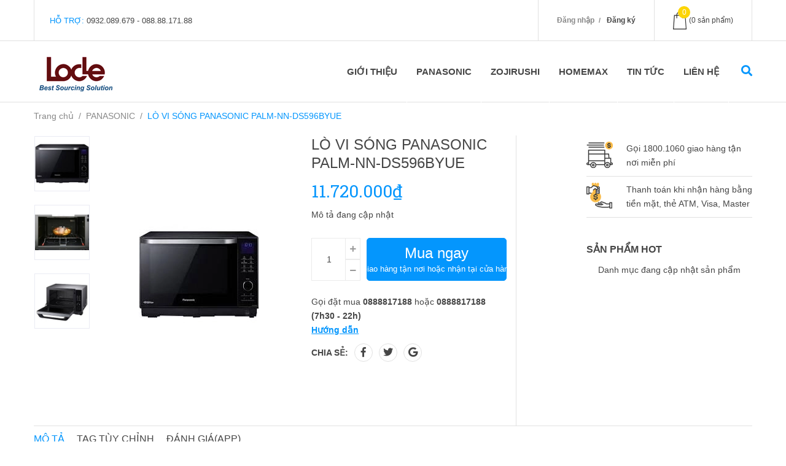

--- FILE ---
content_type: text/css
request_url: https://bizweb.dktcdn.net/100/411/629/themes/798526/assets/main.scss.css?1609291349270
body_size: 16901
content:
.display_,.hidden,.d-none{display:none}section,.section,.block{width:100%;float:left}.lazyload{background:transparent}.lazyload.loaded{background:transparent}.overlay{background:rgba(0,0,0,0.35);position:absolute;top:0;bottom:0;right:0;left:0}@media (max-width: 992px){.min992{display:none}}html{overflow-x:hidden}html,body{padding:0px !important;padding:0;margin:0}article,aside,details,figcaption,figure,footer,header,hgroup,main,nav,section,summary{display:block}audio,canvas,progress,video{display:inline-block;vertical-align:baseline}input[type="number"]::-webkit-inner-spin-button,input[type="number"]::-webkit-outer-spin-button{height:auto}input[type="search"]::-webkit-search-cancel-button,input[type="search"]::-webkit-search-decoration{-webkit-appearance:none}input[type="text"],input[type="email"],input[type="password"],input[type="tel"]{border:1px solid #e9e9e9;color:#1c1c1c;margin:0 0 19px;min-height:40px;padding:0 20px}a{color:#464646}a:hover{color:#0496fd;text-decoration:none;cursor:pointer}.dropdown-menu{box-shadow:none}.dropdown-menu>li>a{white-space:inherit}.dropdown-menu>.active>a,.dropdown-menu>.active>a:focus,.dropdown-menu>.active>a:hover{background:none}body,input,textarea,button,select{line-height:1.7;font-family:"Roboto",sans-serif;color:#464646;-webkit-font-smoothing:antialiased;-webkit-text-size-adjust:100%}body:focus,input:focus,textarea:focus,button:focus,select:focus{outline:none;box-shadow:none}body{font-size:14px;color:#464646;overflow-x:hidden}header nav{font-family:"Roboto",sans-serif}h1,h2,h3,h4,h5,h6{font-family:"Roboto",sans-serif;line-height:1.4}h1 a,h2 a,h3 a,h4 a,h5 a,h6 a{text-decoration:none;font-weight:inherit}a:focus{outline:none}p{margin:0 0 15px 0}p img{margin:0}em{font-style:italic}ul{list-style:none outside}ol{list-style:decimal}ul.square{list-style:square outside}ul.disc{list-style:disc outside}ol.alpha{list-style:lower-alpha outside}.inline-list li{display:inline-block;margin-bottom:0}table{width:100%;margin-bottom:1em;border-collapse:collapse;border-spacing:0}.table-wrap{max-width:100%;overflow:auto;-webkit-overflow-scrolling:touch}th{font-weight:500}th,td{text-align:center;padding:15px;border:1px solid #ebebeb;color:#1c1c1c}a,.text-link{color:#464646;text-decoration:none;background:transparent}button{overflow:visible}button[disabled],html input[disabled]{cursor:default}img{border:0 none;max-width:100%;height:auto}svg:not(:root){overflow:hidden}.video-wrapper{position:relative;overflow:hidden;max-width:100%;padding-bottom:56.25%;height:0;height:auto}.video-wrapper iframe{position:absolute;top:0;left:0;width:100%;height:100%}.table-wrapper{max-width:100%;overflow:auto}form{margin-bottom:30px}a:focus,.btn:focus,input[type="submit"]:focus,button:focus,.page-link:focus,.button:focus,.btn-button:focus{outline:none;box-shadow:none}input,textarea,button,select{font-size:1em}input:focus,textarea:focus,button:focus,select:focus{outline:none}button,input[type="text"],input[type="search"],input[type="password"],input[type="email"],input[type="file"],input[type="number"],input[type="tel"],input[type="submit"],textarea{-webkit-appearance:none;-moz-appearance:none}input,textarea,select,fieldset{border-radius:0;max-width:100%}input.input-full,textarea.input-full,select.input-full,fieldset.input-full{width:100%}fieldset{border:1px solid #ebebeb;padding:15px}legend{border:0;padding:0}optgroup{font-weight:bold}input{display:inline-block;width:auto}button,input[type="submit"]{cursor:pointer}input[type="text"],input[type="search"],input[type="password"],input[type="email"],input[type="file"],input[type="number"],input[type="tel"],textarea,select{border:1px solid #ebebeb;padding:0 110px 0 20px;width:100%;max-width:100%;display:block}input[type="text"][disabled],input[type="text"].disabled,input[type="search"][disabled],input[type="search"].disabled,input[type="password"][disabled],input[type="password"].disabled,input[type="email"][disabled],input[type="email"].disabled,input[type="file"][disabled],input[type="file"].disabled,input[type="number"][disabled],input[type="number"].disabled,input[type="tel"][disabled],input[type="tel"].disabled,textarea[disabled],textarea.disabled,select[disabled],select.disabled{cursor:default}textarea{min-height:100px;padding-top:6px;padding-bottom:6px}input[type="checkbox"],input[type="radio"]{display:inline;margin:0;padding:0;width:100%;height:40px;position:absolute;background:transparent;outline:none;opacity:0}select{-webkit-appearance:none;-moz-appearance:none;appearance:none;background-position:right center;background-image:url("//bizweb.dktcdn.net/100/411/629/themes/798526/assets/ico-select.png?1609291312894");background-repeat:no-repeat;background-position:right 10px center;background-color:#fff !important;padding-right:28px;text-indent:0.01px;text-overflow:'';cursor:pointer}.ie9 select,.lt-ie9 select{padding-right:10px;background-image:none}option{color:#000;background-color:#fff}select::-ms-expand{display:none}label,legend{display:block;font-weight:400}label.inline,legend.inline{display:inline}input[type="checkbox"]+label,input[type="radio"]+label{font-weight:normal}label[for]{cursor:pointer}.label-hint{color:#999}form.form-horizontal,.form-horizontal{margin-bottom:0}form.form-horizontal input[type="text"],form.form-horizontal input[type="search"],form.form-horizontal input[type="password"],form.form-horizontal input[type="email"],form.form-horizontal input[type="file"],form.form-horizontal input[type="number"],form.form-horizontal input[type="tel"],form.form-horizontal textarea,form.form-horizontal select,form.form-horizontal label,.form-horizontal input[type="text"],.form-horizontal input[type="search"],.form-horizontal input[type="password"],.form-horizontal input[type="email"],.form-horizontal input[type="file"],.form-horizontal input[type="number"],.form-horizontal input[type="tel"],.form-horizontal textarea,.form-horizontal select,.form-horizontal label{display:inline-block;margin-bottom:0;width:auto}input[type="text"].error,input[type="search"].error,input[type="password"].error,input[type="email"].error,input[type="file"].error,input[type="number"].error,input[type="tel"].error,textarea.error{border-color:red;color:red}label.error{color:red}.hidden{display:none !important}label{display:inline-block !important}.input-group{position:relative;display:table;border-collapse:separate}.input-group .input-group-field:first-child,.input-group .input-group-btn:first-child,.input-group .input-group-btn:first-child>.btn,.input-group .input-group-btn:first-child>input[type="submit"],.input-group input[type="hidden"]:first-child+.input-group-field,.input-group input[type="hidden"]:first-child+.input-group-btn>.btn,.input-group input[type="hidden"]:first-child+.input-group-btn>input[type="submit"]{border-radius:0}.input-group .input-group-field:last-child,.input-group .input-group-btn:last-child>.btn,.input-group .input-group-btn:last-child>input[type="submit"]{border-radius:0}.input-group input::-moz-focus-inner{border:0;padding:0;margin-top:-1px;margin-bottom:-1px}.input-group-field,.input-group-btn{display:table-cell;vertical-align:middle;margin:0}.input-group .btn,.input-group input[type="submit"],.input-group .input-group-field{height:40px}.input-group .input-group-field{width:100%;margin-bottom:0}.input-group-btn{position:relative;white-space:nowrap;width:1%;padding:0}.form-group{margin:0;padding:0 0 8px;border:0}.form-group .form-control{display:block;width:100%;min-height:40px;padding:10px 15px;font-size:14px;font-family:"Roboto",sans-serif;line-height:1.5;color:#464646;background-color:#fff;background-image:none;margin-bottom:15px;border:1px solid #EAEBF3;-webkit-box-shadow:inset 0 1px 1px rgba(0,0,0,0.075);box-shadow:inset 0 1px 1px rgba(0,0,0,0.075);border-radius:3px}.form-group .form-control::-webkit-input-placeholder{color:#cdcfdd}.form-group .form-control::-moz-placeholder{color:#cdcfdd}.form-group .form-control:-ms-input-placeholder{color:#cdcfdd}.form-group input,.form-group select{height:40px}.flexbox,.awe-popup{display:-ms-flexbox;display:-webkit-flex;display:flex;-ms-flex-align:center;-webkit-align-items:center;-webkit-box-align:center;align-items:center}.list-inline{*zoom:1}.list-inline:after{content:"";display:table;clear:both}.list-inline li{float:left;margin:0}.text-bold{font-weight:bold !important}.a-center{text-align:center !important}.a-left{text-align:left !important}.a-right{text-align:right !important}.f-left{float:left !important}.f-right{float:right !important}.f-none{float:none !important}.inline{display:inline !important}.block{display:block !important}.inline-block{display:inline-block !important}.flexbox{display:-webkit-flex;display:-ms-flexbox;display:flex;overflow:hidden}.flexbox>div{flex:1}.background-none{background:none !important}.no-margin{margin:0 !important}.no-padding{padding:0 !important}.no-border{border:none !important}.ov-h{overflow:hidden !important}.relative{position:relative !important}.absolute{position:absolute !important}.margin-0{margin:0px !important}.margin-vertical-0{margin-top:0px !important;margin-bottom:0px !important}.margin-horizontal-0{margin-left:0px !important;margin-right:0px !important}.margin-top-0{margin-top:0px !important}.margin-bottom-0{margin-bottom:0px !important}.margin-left-0{margin-left:0px !important}.margin-right-0{margin-right:0px !important}.padding-0{padding:0px !important}.padding-vertical-0{padding-top:0px !important;padding-bottom:0px !important}.padding-horizontal-0{padding-left:0px !important;padding-right:0px !important}.padding-top-0{padding-top:0px !important}.padding-bottom-0{padding-bottom:0px !important}.padding-left-0{padding-left:0px !important}.padding-right-0{padding-right:0px !important}.margin-5{margin:5px !important}.margin-vertical-5{margin-top:5px !important;margin-bottom:5px !important}.margin-horizontal-5{margin-left:5px !important;margin-right:5px !important}.margin-top-5{margin-top:5px !important}.margin-bottom-5{margin-bottom:5px !important}.margin-left-5{margin-left:5px !important}.margin-right-5{margin-right:5px !important}.padding-5{padding:5px !important}.padding-vertical-5{padding-top:5px !important;padding-bottom:5px !important}.padding-horizontal-5{padding-left:5px !important;padding-right:5px !important}.padding-top-5{padding-top:5px !important}.padding-bottom-5{padding-bottom:5px !important}.padding-left-5{padding-left:5px !important}.padding-right-5{padding-right:5px !important}.margin-10{margin:10px !important}.margin-vertical-10{margin-top:10px !important;margin-bottom:10px !important}.margin-horizontal-10{margin-left:10px !important;margin-right:10px !important}.margin-top-10{margin-top:10px !important}.margin-bottom-10{margin-bottom:10px !important}.margin-left-10{margin-left:10px !important}.margin-right-10{margin-right:10px !important}.padding-10{padding:10px !important}.padding-vertical-10{padding-top:10px !important;padding-bottom:10px !important}.padding-horizontal-10{padding-left:10px !important;padding-right:10px !important}.padding-top-10{padding-top:10px !important}.padding-bottom-10{padding-bottom:10px !important}.padding-left-10{padding-left:10px !important}.padding-right-10{padding-right:10px !important}.margin-15{margin:15px !important}.margin-vertical-15{margin-top:15px !important;margin-bottom:15px !important}.margin-horizontal-15{margin-left:15px !important;margin-right:15px !important}.margin-top-15{margin-top:15px !important}.margin-bottom-15{margin-bottom:15px !important}.margin-left-15{margin-left:15px !important}.margin-right-15{margin-right:15px !important}.padding-15{padding:15px !important}.padding-vertical-15{padding-top:15px !important;padding-bottom:15px !important}.padding-horizontal-15{padding-left:15px !important;padding-right:15px !important}.padding-top-15{padding-top:15px !important}.padding-bottom-15{padding-bottom:15px !important}.padding-left-15{padding-left:15px !important}.padding-right-15{padding-right:15px !important}.margin-20{margin:20px !important}.margin-vertical-20{margin-top:20px !important;margin-bottom:20px !important}.margin-horizontal-20{margin-left:20px !important;margin-right:20px !important}.margin-top-20{margin-top:20px !important}.margin-bottom-20{margin-bottom:20px !important}.margin-left-20{margin-left:20px !important}.margin-right-20{margin-right:20px !important}.padding-20{padding:20px !important}.padding-vertical-20{padding-top:20px !important;padding-bottom:20px !important}.padding-horizontal-20{padding-left:20px !important;padding-right:20px !important}.padding-top-20{padding-top:20px !important}.padding-bottom-20{padding-bottom:20px !important}.padding-left-20{padding-left:20px !important}.padding-right-20{padding-right:20px !important}.margin-25{margin:25px !important}.margin-vertical-25{margin-top:25px !important;margin-bottom:25px !important}.margin-horizontal-25{margin-left:25px !important;margin-right:25px !important}.margin-top-25{margin-top:25px !important}.margin-bottom-25{margin-bottom:25px !important}.margin-left-25{margin-left:25px !important}.margin-right-25{margin-right:25px !important}.padding-25{padding:25px !important}.padding-vertical-25{padding-top:25px !important;padding-bottom:25px !important}.padding-horizontal-25{padding-left:25px !important;padding-right:25px !important}.padding-top-25{padding-top:25px !important}.padding-bottom-25{padding-bottom:25px !important}.padding-left-25{padding-left:25px !important}.padding-right-25{padding-right:25px !important}.margin-30{margin:30px !important}.margin-vertical-30{margin-top:30px !important;margin-bottom:30px !important}.margin-horizontal-30{margin-left:30px !important;margin-right:30px !important}.margin-top-30{margin-top:30px !important}.margin-bottom-30{margin-bottom:30px !important}.margin-left-30{margin-left:30px !important}.margin-right-30{margin-right:30px !important}.padding-30{padding:30px !important}.padding-vertical-30{padding-top:30px !important;padding-bottom:30px !important}.padding-horizontal-30{padding-left:30px !important;padding-right:30px !important}.padding-top-30{padding-top:30px !important}.padding-bottom-30{padding-bottom:30px !important}.padding-left-30{padding-left:30px !important}.padding-right-30{padding-right:30px !important}.margin-35{margin:35px !important}.margin-vertical-35{margin-top:35px !important;margin-bottom:35px !important}.margin-horizontal-35{margin-left:35px !important;margin-right:35px !important}.margin-top-35{margin-top:35px !important}.margin-bottom-35{margin-bottom:35px !important}.margin-left-35{margin-left:35px !important}.margin-right-35{margin-right:35px !important}.padding-35{padding:35px !important}.padding-vertical-35{padding-top:35px !important;padding-bottom:35px !important}.padding-horizontal-35{padding-left:35px !important;padding-right:35px !important}.padding-top-35{padding-top:35px !important}.padding-bottom-35{padding-bottom:35px !important}.padding-left-35{padding-left:35px !important}.padding-right-35{padding-right:35px !important}.margin-40{margin:40px !important}.margin-vertical-40{margin-top:40px !important;margin-bottom:40px !important}.margin-horizontal-40{margin-left:40px !important;margin-right:40px !important}.margin-top-40{margin-top:40px !important}.margin-bottom-40{margin-bottom:40px !important}.margin-left-40{margin-left:40px !important}.margin-right-40{margin-right:40px !important}.padding-40{padding:40px !important}.padding-vertical-40{padding-top:40px !important;padding-bottom:40px !important}.padding-horizontal-40{padding-left:40px !important;padding-right:40px !important}.padding-top-40{padding-top:40px !important}.padding-bottom-40{padding-bottom:40px !important}.padding-left-40{padding-left:40px !important}.padding-right-40{padding-right:40px !important}.margin-45{margin:45px !important}.margin-vertical-45{margin-top:45px !important;margin-bottom:45px !important}.margin-horizontal-45{margin-left:45px !important;margin-right:45px !important}.margin-top-45{margin-top:45px !important}.margin-bottom-45{margin-bottom:45px !important}.margin-left-45{margin-left:45px !important}.margin-right-45{margin-right:45px !important}.padding-45{padding:45px !important}.padding-vertical-45{padding-top:45px !important;padding-bottom:45px !important}.padding-horizontal-45{padding-left:45px !important;padding-right:45px !important}.padding-top-45{padding-top:45px !important}.padding-bottom-45{padding-bottom:45px !important}.padding-left-45{padding-left:45px !important}.padding-right-45{padding-right:45px !important}.margin-50{margin:50px !important}.margin-vertical-50{margin-top:50px !important;margin-bottom:50px !important}.margin-horizontal-50{margin-left:50px !important;margin-right:50px !important}.margin-top-50{margin-top:50px !important}.margin-bottom-50{margin-bottom:50px !important}.margin-left-50{margin-left:50px !important}.margin-right-50{margin-right:50px !important}.padding-50{padding:50px !important}.padding-vertical-50{padding-top:50px !important;padding-bottom:50px !important}.padding-horizontal-50{padding-left:50px !important;padding-right:50px !important}.padding-top-50{padding-top:50px !important}.padding-bottom-50{padding-bottom:50px !important}.padding-left-50{padding-left:50px !important}.padding-right-50{padding-right:50px !important}.margin-55{margin:55px !important}.margin-vertical-55{margin-top:55px !important;margin-bottom:55px !important}.margin-horizontal-55{margin-left:55px !important;margin-right:55px !important}.margin-top-55{margin-top:55px !important}.margin-bottom-55{margin-bottom:55px !important}.margin-left-55{margin-left:55px !important}.margin-right-55{margin-right:55px !important}.padding-55{padding:55px !important}.padding-vertical-55{padding-top:55px !important;padding-bottom:55px !important}.padding-horizontal-55{padding-left:55px !important;padding-right:55px !important}.padding-top-55{padding-top:55px !important}.padding-bottom-55{padding-bottom:55px !important}.padding-left-55{padding-left:55px !important}.padding-right-55{padding-right:55px !important}.margin-60{margin:60px !important}.margin-vertical-60{margin-top:60px !important;margin-bottom:60px !important}.margin-horizontal-60{margin-left:60px !important;margin-right:60px !important}.margin-top-60{margin-top:60px !important}.margin-bottom-60{margin-bottom:60px !important}.margin-left-60{margin-left:60px !important}.margin-right-60{margin-right:60px !important}.padding-60{padding:60px !important}.padding-vertical-60{padding-top:60px !important;padding-bottom:60px !important}.padding-horizontal-60{padding-left:60px !important;padding-right:60px !important}.padding-top-60{padding-top:60px !important}.padding-bottom-60{padding-bottom:60px !important}.padding-left-60{padding-left:60px !important}.padding-right-60{padding-right:60px !important}.margin-65{margin:65px !important}.margin-vertical-65{margin-top:65px !important;margin-bottom:65px !important}.margin-horizontal-65{margin-left:65px !important;margin-right:65px !important}.margin-top-65{margin-top:65px !important}.margin-bottom-65{margin-bottom:65px !important}.margin-left-65{margin-left:65px !important}.margin-right-65{margin-right:65px !important}.padding-65{padding:65px !important}.padding-vertical-65{padding-top:65px !important;padding-bottom:65px !important}.padding-horizontal-65{padding-left:65px !important;padding-right:65px !important}.padding-top-65{padding-top:65px !important}.padding-bottom-65{padding-bottom:65px !important}.padding-left-65{padding-left:65px !important}.padding-right-65{padding-right:65px !important}.margin-70{margin:70px !important}.margin-vertical-70{margin-top:70px !important;margin-bottom:70px !important}.margin-horizontal-70{margin-left:70px !important;margin-right:70px !important}.margin-top-70{margin-top:70px !important}.margin-bottom-70{margin-bottom:70px !important}.margin-left-70{margin-left:70px !important}.margin-right-70{margin-right:70px !important}.padding-70{padding:70px !important}.padding-vertical-70{padding-top:70px !important;padding-bottom:70px !important}.padding-horizontal-70{padding-left:70px !important;padding-right:70px !important}.padding-top-70{padding-top:70px !important}.padding-bottom-70{padding-bottom:70px !important}.padding-left-70{padding-left:70px !important}.padding-right-70{padding-right:70px !important}.margin-75{margin:75px !important}.margin-vertical-75{margin-top:75px !important;margin-bottom:75px !important}.margin-horizontal-75{margin-left:75px !important;margin-right:75px !important}.margin-top-75{margin-top:75px !important}.margin-bottom-75{margin-bottom:75px !important}.margin-left-75{margin-left:75px !important}.margin-right-75{margin-right:75px !important}.padding-75{padding:75px !important}.padding-vertical-75{padding-top:75px !important;padding-bottom:75px !important}.padding-horizontal-75{padding-left:75px !important;padding-right:75px !important}.padding-top-75{padding-top:75px !important}.padding-bottom-75{padding-bottom:75px !important}.padding-left-75{padding-left:75px !important}.padding-right-75{padding-right:75px !important}.margin-80{margin:80px !important}.margin-vertical-80{margin-top:80px !important;margin-bottom:80px !important}.margin-horizontal-80{margin-left:80px !important;margin-right:80px !important}.margin-top-80{margin-top:80px !important}.margin-bottom-80{margin-bottom:80px !important}.margin-left-80{margin-left:80px !important}.margin-right-80{margin-right:80px !important}.padding-80{padding:80px !important}.padding-vertical-80{padding-top:80px !important;padding-bottom:80px !important}.padding-horizontal-80{padding-left:80px !important;padding-right:80px !important}.padding-top-80{padding-top:80px !important}.padding-bottom-80{padding-bottom:80px !important}.padding-left-80{padding-left:80px !important}.padding-right-80{padding-right:80px !important}.margin-85{margin:85px !important}.margin-vertical-85{margin-top:85px !important;margin-bottom:85px !important}.margin-horizontal-85{margin-left:85px !important;margin-right:85px !important}.margin-top-85{margin-top:85px !important}.margin-bottom-85{margin-bottom:85px !important}.margin-left-85{margin-left:85px !important}.margin-right-85{margin-right:85px !important}.padding-85{padding:85px !important}.padding-vertical-85{padding-top:85px !important;padding-bottom:85px !important}.padding-horizontal-85{padding-left:85px !important;padding-right:85px !important}.padding-top-85{padding-top:85px !important}.padding-bottom-85{padding-bottom:85px !important}.padding-left-85{padding-left:85px !important}.padding-right-85{padding-right:85px !important}.margin-90{margin:90px !important}.margin-vertical-90{margin-top:90px !important;margin-bottom:90px !important}.margin-horizontal-90{margin-left:90px !important;margin-right:90px !important}.margin-top-90{margin-top:90px !important}.margin-bottom-90{margin-bottom:90px !important}.margin-left-90{margin-left:90px !important}.margin-right-90{margin-right:90px !important}.padding-90{padding:90px !important}.padding-vertical-90{padding-top:90px !important;padding-bottom:90px !important}.padding-horizontal-90{padding-left:90px !important;padding-right:90px !important}.padding-top-90{padding-top:90px !important}.padding-bottom-90{padding-bottom:90px !important}.padding-left-90{padding-left:90px !important}.padding-right-90{padding-right:90px !important}.margin-95{margin:95px !important}.margin-vertical-95{margin-top:95px !important;margin-bottom:95px !important}.margin-horizontal-95{margin-left:95px !important;margin-right:95px !important}.margin-top-95{margin-top:95px !important}.margin-bottom-95{margin-bottom:95px !important}.margin-left-95{margin-left:95px !important}.margin-right-95{margin-right:95px !important}.padding-95{padding:95px !important}.padding-vertical-95{padding-top:95px !important;padding-bottom:95px !important}.padding-horizontal-95{padding-left:95px !important;padding-right:95px !important}.padding-top-95{padding-top:95px !important}.padding-bottom-95{padding-bottom:95px !important}.padding-left-95{padding-left:95px !important}.padding-right-95{padding-right:95px !important}.margin-100{margin:100px !important}.margin-vertical-100{margin-top:100px !important;margin-bottom:100px !important}.margin-horizontal-100{margin-left:100px !important;margin-right:100px !important}.margin-top-100{margin-top:100px !important}.margin-bottom-100{margin-bottom:100px !important}.margin-left-100{margin-left:100px !important}.margin-right-100{margin-right:100px !important}.padding-100{padding:100px !important}.padding-vertical-100{padding-top:100px !important;padding-bottom:100px !important}.padding-horizontal-100{padding-left:100px !important;padding-right:100px !important}.padding-top-100{padding-top:100px !important}.padding-bottom-100{padding-bottom:100px !important}.padding-left-100{padding-left:100px !important}.padding-right-100{padding-right:100px !important}.btn-continus{height:40px !important;line-height:40px !important;text-transform:uppercase;font-size:14px;padding:0 25px !important;background:#ec2c1e !important;border:1px solid #ec2c1e !important}.btn-continus:hover{border:1px solid #0496fd;background:#fff !important;color:#0496fd !important}.btn,input[type="submit"]{display:inline-block;height:40px;line-height:39px;padding:0 20px;text-align:center;white-space:nowrap;outline:none !important;cursor:pointer;border:none;font-weight:400;border-radius:0;letter-spacing:0}.btn[disabled],input[disabled][type="submit"],.btn.disabled,input.disabled[type="submit"]{cursor:default;background-color:#ebebeb}.btn.btn-primary,input.btn-primary[type="submit"]{padding:0 25px;background:#0496fd;color:#fff;border-radius:0px;font-size:14px;font-family:"Roboto",sans-serif;border:1px solid transparent}.btn.btn-primary:hover,input.btn-primary[type="submit"]:hover{background:#fff;color:#0496fd;border:1px solid #0496fd}.btn.btn-popup,input.btn-popup[type="submit"]{text-transform:uppercase !important;width:100%;padding:0 25px;background:#0496fd;color:#fff !important;border-radius:3px;font-size:14px !important;font-weight:bold;font-family:"Roboto",sans-serif;border:1px solid transparent !important}.btn.btn-popup:hover,input.btn-popup[type="submit"]:hover{background:#fff;color:#0496fd !important;border:1px solid #0496fd !important}.btn.btn-circle,input.btn-circle[type="submit"]{border-radius:50%;padding:0}.btn.btn-large,input.btn-large[type="submit"]{height:50px;line-height:50px;padding:0 74px}.btn.btn-small,input.btn-small[type="submit"]{height:34px;line-height:34px;padding:0 32px;font-size:em(12px)}.btn.btn-dark-address,input.btn-dark-address[type="submit"]{background:#2a2a2a;border:1px solid transparent !important;color:#fff;padding:0 25px;color:#fff;border-radius:0px;font-size:14px;margin-left:5px}.btn.btn-dark-address:hover,input.btn-dark-address[type="submit"]:hover{border-color:#0496fd;background:#0496fd}.btn.btn-white,input.btn-white[type="submit"]{background:#fff;color:#464646;border:1px solid #ebebeb;font-weight:400}.btn.btn-white:hover,input.btn-white[type="submit"]:hover{background:#1da1fd;color:#fff}.btn.btn-gray,input.btn-gray[type="submit"]{background:#9e9e9e;color:#fff}.btn.btn-gray:hover,input.btn-gray[type="submit"]:hover{background:#0496fd}.btn.btn-gray a,input.btn-gray[type="submit"] a{color:#fff}.btn.btn-full,input.btn-full[type="submit"]{display:block;width:100%}.btn-link{line-height:40px;color:#0496fd}.btn-link:hover{text-decoration:underline}.owl-carousel .owl-nav .owl-prev,.owl-carousel .owl-nav .owl-next{top:50%;border:none;position:absolute;text-decoration:none;width:36px;height:36px;margin-top:-15px;padding:0;background:transparent;outline:none;text-indent:1010%;border-radius:0;white-space:nowrap;margin-right:0;margin-left:0}.owl-carousel .owl-nav .owl-prev:hover,.owl-carousel .owl-nav .owl-next:hover{background:transparent !important;border:none}.owl-carousel .owl-nav .owl-prev:hover:before,.owl-carousel .owl-nav .owl-next:hover:before{color:#fff;background:#0496fd;border:2px solid #0496fd}@media (max-width: 767px){.owl-carousel .owl-nav .owl-prev:hover:before,.owl-carousel .owl-nav .owl-next:hover:before{color:#0496fd}}.owl-carousel .owl-nav .owl-prev:before,.owl-carousel .owl-nav .owl-next:before{text-indent:0;position:absolute;left:0;width:36px;text-align:center;height:36px;line-height:31px;font-size:24px;color:#cdcfdd;background:transparent;border:2px solid #cdcfdd;border-radius:50%}.owl-carousel .owl-nav .owl-prev{left:0;border:none;top:50%;background:none}@media (max-width: 767px){.owl-carousel .owl-nav .owl-prev{right:18px !important}}.owl-carousel .owl-nav .owl-prev:before{content:"\f104";padding-right:2px}.owl-carousel .owl-nav .owl-next{right:0px !important;top:50%;border:none;width:36px;height:36px}.owl-carousel .owl-nav .owl-next:before{content:"\f105";padding-left:2px}.owl-carousel .owl-nav .disabled{opacity:.7;cursor:default}@media (max-width: 767px){.owl-carousel .owl-nav .owl-prev:before,.owl-carousel .owl-nav .owl-prev{background:transparent}.owl-carousel .owl-nav .owl-next{background:transparent}}.owl-carousel .owl-dots{display:block;margin-top:10px;text-align:center;position:absolute;bottom:0px;width:100%}.owl-carousel .owl-dots .owl-dot{display:inline-block;width:8px;height:8px;background:#cdcfdd;border-radius:50%;margin:0 4px}.owl-carousel .owl-dots .owl-dot.active{background:#0496fd;width:24px;height:8px;border-radius:6px}.owl-carousel-inset .owl-nav .owl-prev{left:0}.owl-carousel-inset .owl-nav .owl-next{right:0}.owl-carousel-inset .owl-dots{position:absolute;left:0;width:100%;bottom:25px}.owl-carousel-inset .owl-prev,.owl-carousel-inset .owl-next{opacity:0;visibility:hidden;-webkit-transition:all .5s ease;-o-transition:all .5s ease;transition:all .5s ease}.owl-carousel-inset:hover .owl-prev,.owl-carousel-inset:hover .owl-next{opacity:1;visibility:visible}.owl-carousel-inset:hover .owl-prev.disabled,.owl-carousel-inset:hover .owl-next.disabled{opacity:.5}.owl-carousel-inset:hover .owl-nav .owl-prev{left:25px}.owl-carousel-inset:hover .owl-nav .owl-next{right:25px}.owl-carousel .owl-item img{width:auto;margin:0 auto}.owl-carousel .owl-item.focus{border:2px solid #333}.owl-carousel .owl-dots .owl-dot span{display:none}.owl-carousel .owl-nav .owl-next,.owl-carousel .owl-nav .owl-prev{font-size:0px}.owl_nav_custome1 .owl-carousel .owl-nav .owl-next,.owl_nav_custome1 .owl-carousel .owl-nav .owl-prev{width:30px;height:40px;line-height:40px;background:transparent;border:none;border-radius:0}.owl_nav_custome1 .owl-carousel .owl-nav .owl-next:before,.owl_nav_custome1 .owl-carousel .owl-nav .owl-prev:before{font-family:"Font Awesome\ 5 Free";width:30px;font-weight:900;height:40px;line-height:40px;text-align:center;color:#464646;border:none;border-radius:0;padding:0;margin:0}.owl_nav_custome1 .owl-carousel .owl-nav .owl-next:hover:before,.owl_nav_custome1 .owl-carousel .owl-nav .owl-prev:hover:before{background:none;border:none}.owl_nav_custome1 .owl-carousel .owl-nav .owl-next{right:0px;left:auto}.owl_nav_custome1 .owl-carousel .owl-nav .owl-prev{left:0px}.owl_nav_custome1 .owl-carousel .owl-dots{display:none}.owl_nav_custome2 .owl-carousel .owl-nav .owl-next,.owl_nav_custome2 .owl-carousel .owl-nav .owl-prev{width:30px;height:30px;line-height:30px;background:#f3f3f3;border:none;border-radius:0;top:-40px}.owl_nav_custome2 .owl-carousel .owl-nav .owl-next:before,.owl_nav_custome2 .owl-carousel .owl-nav .owl-prev:before{font-family:"Font Awesome\ 5 Free";width:30px;height:30px;font-weight:900;line-height:27px;text-align:center;color:#666;border:none;border-radius:0;padding:0;margin:0;border:solid 1px #f3f3f3;font-size:18px}.owl_nav_custome2 .owl-carousel .owl-nav .owl-next:hover:before,.owl_nav_custome2 .owl-carousel .owl-nav .owl-prev:hover:before{background:#0496fd;color:#fff;border-color:#0496fd}.owl_nav_custome2 .owl-carousel .owl-nav .owl-next{right:0px;left:auto}.owl_nav_custome2 .owl-carousel .owl-nav .owl-prev{left:auto;right:35px !important}.owl_nav_custome2 .owl-carousel .owl-dots{display:none}.owlnav_custome_1 .owl-carousel .owl-nav .owl-next,.owlnav_custome_1 .owl-carousel .owl-nav .owl-prev{font-size:0;width:40px;height:40px;line-height:40px;background:#0496fd;border:none;border-radius:40px}.owlnav_custome_1 .owl-carousel .owl-nav .owl-next:before,.owlnav_custome_1 .owl-carousel .owl-nav .owl-prev:before{width:40px;height:40px;line-height:40px;text-align:center;color:#fff;border:none;border-radius:40px;padding:0;margin:0}.slick-product{width:100%;float:left;margin-top:70px}.slick-product .slick-arrow{top:-50px;font-size:0;line-height:0;position:absolute;display:block;width:40px;height:40px;padding:0;-webkit-transform:translate(0, -50%);-ms-transform:translate(0, -50%);transform:translate(0, -50%);cursor:pointer;color:transparent;border:none;outline:none;background:transparent;line-height:40px;text-align:center;z-index:2}.slick-product .slick-arrow.slick-prev{left:calc(50% - 45px)}.slick-product .slick-arrow.slick-prev:before{height:40px;width:40px;content:"\f0d9";font-family:"Font Awesome\ 5 Free";background:#fff;border:1px solid #e1e1e1;font-weight:900;font-size:14px;color:#363636;display:block;-webkit-transition:all ease 0.3s;-moz-transition:all ease 0.3s;-ms-transition:all ease 0.3s;-o-transition:all ease 0.3s;transition:all ease 0.3s}.slick-product .slick-arrow:hover:before{background:#0496fd;color:#fff;border-color:#0496fd}.slick-product .slick-arrow.slick-next{right:calc(50% - 45px)}.slick-product .slick-arrow.slick-next:before{height:40px;width:40px;content:"\f0da";font-family:"Font Awesome\ 5 Free";background:#fff;border:1px solid #e1e1e1;font-weight:900;color:#363636;font-size:14px;display:block;-webkit-transition:all ease 0.3s;-moz-transition:all ease 0.3s;-ms-transition:all ease 0.3s;-o-transition:all ease 0.3s;transition:all ease 0.3s}.slick-product .slick-arrow.slick-next:hover:before{background:#0496fd;color:#fff;border-color:#0496fd}.tab-wrap .tabs-title{*zoom:1;display:inline-block;position:relative;z-index:9;margin:0 0 26px}.tab-wrap .tabs-title:after{content:"";display:table;clear:both}.tab-wrap .tabs-title li{font-size:2.2rem;font-weight:700;text-transform:uppercase;position:relative;line-height:40px;float:left}.tab-wrap .tabs-title li:before{content:"|";color:#c9c9c9;padding:0 16px;color:#1c1c1c}.tab-wrap .tabs-title li:first-child:before{display:none}.tab-wrap .tabs-title li.current{color:#212121}.tab-wrap .tab-content{position:relative}ul.tabs li{background:none;display:inline-block;cursor:pointer}ul.tabs li.current{color:#000}.tab-content{opacity:0;visibility:hidden;height:0;overflow:hidden}.tab-content.current{opacity:1;visibility:visible;height:auto}.serachpc_searchpage form{width:100%;height:32px;line-height:33px;margin:6px 0 0 0;padding:0;position:relative}.serachpc_searchpage form input{width:100%;height:36px !important;min-height:unset;line-height:36px;border:solid 1px #ebebeb;background:transparent;border-radius:0px !important;padding:0 40px 0 15px;background:#fff;color:#959595;font-size:12px}.serachpc_searchpage form input::-webkit-input-placeholder{color:#959595}.serachpc_searchpage form input::-moz-placeholder{color:#959595}.serachpc_searchpage form input:-ms-input-placeholder{color:#959595}.serachpc_searchpage form button{width:50px;height:36px !important;line-height:36px;box-shadow:none;padding:0 10px;border:none;background:#0496fd;border-radius:0;position:absolute;top:0;right:0}.serachpc_searchpage form button .fa{font-size:16px;color:#fff}.serachpc_searchpage form button:hover{background:#0496fd}.search-main h1,.search-main h2{font-family:Arial,"Helvetica Neue",Helvetica,sans-serif;font-size:14px;font-weight:400}.bg-danger{background-color:#f2dede !important}.bg-success{background-color:#dff0d8 !important}.tophead{background:#fff;height:67px;line-height:67px;border-bottom:1px solid #e1e1e1;font-size:13px;font-family:"Roboto",sans-serif;font-weight:500}@media (max-width: 992px){.tophead{display:none}}@media (max-width: 1199px) and (min-width: 992px){.tophead .col-top{border-right:1px solid #e1e1e1}}.tophead .phone-header{padding:0 25px;float:left;border-left:1px solid #e1e1e1}.tophead .phone-header span{text-transform:uppercase;color:#0496fd}.tophead .phone-header a{color:#464646}.tophead .phone-header a:hover{color:#0496fd}.tophead .time-header{float:left;padding:0 25px;border-left:1px solid #e1e1e1;border-right:1px solid #e1e1e1}@media (max-width: 1199px) and (min-width: 991px){.tophead .time-header{border-right:0}}.tophead .account_header{float:right;border-left:1px solid #e1e1e1}@media (max-width: 1199px) and (min-width: 991px){.tophead .account_header{border-left:0}}.tophead .account_header a{height:100%;float:left;padding:0 30px 0 10px;color:#464646;-webkit-transition:all ease .3s;-moz-transition:all ease .3s;-ms-transition:all ease .3s;-o-transition:all ease .3s;transition:all ease .3s;font-family:'Arial', sans-serif;font-weight:600;font-size:12px;position:relative}.tophead .account_header a:hover{color:#0496fd}.tophead .account_header .btnx{padding:0 10px 0 30px;color:#898989}.tophead .account_header .btnx:before{content:"/";position:absolute;right:0;font-size:11px;color:#898989}.top-cart-contain{height:67px;line-height:67px;padding:0 30px;border-left:1px solid #e1e1e1;border-right:1px solid #e1e1e1}@media (max-width: 992px){.top-cart-contain{height:66px;line-height:66px;border-right:0;padding:0 18px}}.top-cart-contain .img_hover_cart{float:left;position:relative;font-size:12px;font-weight:500;font-family:Arial;color:#464646;z-index:999}.top-cart-contain .img_hover_cart .count_item{position:absolute;right:70px;top:10px;min-width:20px;min-height:20px;padding:0 2px;line-height:20px;font-size:12px;color:#fff;text-align:center;background:#fdd504;border-radius:50%;font-family:"Roboto",sans-serif}@media (max-width: 992px){.top-cart-contain .img_hover_cart .count_item{right:-5px}}@media (min-width: 992px){.cart-mb{display:none}}.contactphone{height:90px;display:block;line-height:90px;font-weight:700;font-size:12px}.contactphone .fa{color:#fff;font-size:18px;line-height:25px;width:25px;text-align:center;height:25px;background:#0496fd;border-radius:2px;margin-right:8px}.contactphone span{font-weight:700}@media (max-width: 767px){.contactphone span{display:none}}.contactphone span span{font-weight:400;font-size:14px}.contactphone:hover{color:#464646}.contactphone:hover span span{color:#0496fd}@media (min-width: 1200px){#menu-overlay{background:rgba(0,0,0,0.5);position:fixed;top:0;height:100%;width:100%;z-index:999;display:none}#menu-overlay.reveal{display:block}}.menubar_pc{display:inline-block;float:left;line-height:115px;padding-left:12px}@media (max-width: 767px){.menubar_pc{line-height:90px}}.menubar_pc .navbars{display:inline-block}.menubar_pc .navbars img{max-width:64px;margin-top:-7px}.menubar_pc .navbars span{font-family:"Roboto",sans-serif;font-size:21px;font-weight:400;color:#464646;margin-left:15px}.logo_center{display:inline-block;left:0;z-index:9;line-height:100px;text-align:center}@media (max-width: 992px){.logo_center{line-height:66px}}.logo_center .logo-wrapper{text-align:center}@media (min-width: 992px){.nav-mobile-button{display:none}}.mid-header{height:100px;float:left;width:100%;position:relative;border-bottom:solid 1px #e1e1e1}@media (max-width: 992px){.mid-header{height:66px}.mid-header .container{padding:0}}.mid-header .content_header{position:relative}.mid-header .content_header .header-right{position:relative;float:right}@media (max-width: 991px){.mid-header .content_header .header-right{float:left;width:100%}}.mid-header .content_header .searchbox{position:relative;float:right;padding:0 0 0 20px;height:100px;line-height:100px}@media (max-width: 992px){.mid-header .content_header .searchbox{float:right;height:66px;line-height:66px;right:0;width:60px;border-left:1px solid #e1e1e1;padding:0;z-index:99}}.mid-header .content_header .searchbox:hover .search-box{display:block}.mid-header .content_header .searchbox .fa{color:#0496fd;font-size:18px;cursor:pointer}.mid-header .content_header .searchbox .search-box{width:280px;height:45px;position:absolute;top:100px;right:0px;display:none}@media (max-width: 991px){.mid-header .content_header .searchbox .search-box{right:10px;left:auto;top:66px}}@media (max-width: 767px){.mid-header .content_header .searchbox .search-box{right:-35px}}.mid-header .content_header .searchbox .search-box .header-search{padding:0px;height:45px;line-height:45px;position:relative;z-index:9999}.mid-header .content_header .searchbox .search-box .header-search form{width:290px;margin-bottom:0px;position:relative;margin-right:15px}.mid-header .content_header .searchbox .search-box .header-search form input{width:100%;padding:0 50px 0 20px;border:solid 1px #ebebeb;box-shadow:none;outline:none;height:40px;line-height:40px}.mid-header .content_header .searchbox .search-box .header-search form .input-group-btn{position:absolute;white-space:nowrap;width:30px;height:30px;line-height:30px;top:0;right:-1px}.mid-header .content_header .searchbox .search-box .header-search form .input-group-btn button{height:30px;line-height:30px;padding:0;width:35px;border-radius:50%;text-align:center;box-shadow:none;background:transparent;position:absolute;right:5px;top:5px}.mid-header .content_header .searchbox .search-box .header-search form .input-group-btn button .fa{line-height:30px;margin:0 auto;width:35px;text-align:center;font-size:16px;color:#333}.logo{display:inline-block;font-size:em(40px);margin-top:0px}.logo .logo-wrapper{height:100px;line-height:100px;display:block}@media (max-width: 991px){.logo .logo-wrapper{height:66px;line-height:66px}}@media (max-width: 479px) and (min-width: 375px){.logo .logo-wrapper{width:150px}}@media (max-width: 374px){.logo .logo-wrapper{width:120px}}.logo .logo-wrapper img{max-width:100%;max-height:100%}.mini-cart{height:67px}@media (max-width: 767px){.mini-cart{height:30px}}.mini-cart .heading-cart{float:left}@media (max-width: 767px){.mini-cart .heading-cart{padding-top:0px}}.mini-cart .heading-cart .content_cart_header{line-height:21px;padding-left:20px;margin-top:-11px;float:right}@media (max-width: 1199px) and (min-width: 992px){.mini-cart .heading-cart .content_cart_header{padding-left:15px;margin-top:-8px}}@media (min-width: 768px) and (max-width: 991px){.mini-cart .heading-cart .content_cart_header{margin-top:25px}}@media (max-width: 321px){.mini-cart .heading-cart .content_cart_header{padding-left:5px}}.mini-cart .heading-cart .bg_cart{color:#8d90a6}.mini-cart .heading-cart .bg_cart .count_item_pr{font-size:14px;color:#0496fd;font-weight:400}.mini-cart .heading-cart .bg_cart strong{color:#0496fd}.mini-cart .heading-cart .bg_cart i{font-size:24px;color:#0496fd;display:block;float:left;line-height:30px;width:100%}@media (max-width: 991px){.mini-cart .heading-cart .bg_cart i{margin-right:30px}}.mini-cart .heading-cart .bg_cart .text-giohang{font-size:14px;color:#464646;font-weight:bold;display:block}.mini-cart:hover .img_hover_cart{color:#0496fd}.mini-cart:hover .top-cart-content{display:block}.mini-cart .dropdown-toggle{font-size:12px;padding:0;text-transform:none}.top-cart-contain .price{color:#0496fd;text-transform:uppercase}.top-cart-contain .product-details .price{color:#0496fd;width:auto;float:none;font-weight:400;padding-left:0;font-size:12px}.top-cart-content{right:0px;top:67px;right:15px;display:none;position:absolute;background:#fff;padding:0;line-height:normal;text-align:left;box-shadow:0 0 15px -5px rgba(0,0,0,0.4);z-index:10000}.top-cart-content .empty{text-align:left;color:#333}.top-cart-content .product-details-bottom{margin:25px 0 15px}.top-cart-content .product-name{margin:0;width:250px;line-height:20px;padding-right:35px;font-weight:400;word-break:break-word}.top-cart-content .product-name a{font-size:14px;font-family:"Roboto",sans-serif;line-height:20px !important;font-weight:400;color:#464646}.top-cart-content .product-name:hover>a{text-decoration:none;color:#0496fd}.top-cart-content .variant-title{font-size:14px;font-family:"Roboto",sans-serif;line-height:20px !important;font-weight:400;color:#464646}.top-cart-content .product-details-bottom span{font-family:"Roboto",sans-serif;font-size:16px;font-weight:700;color:#0496fd;margin-top:5px;display:block}.top-cart-content li{list-style:none}.top-cart-content li.item{border-top:solid 1px #eaebf3;overflow:hidden;padding:20px 0px;position:relative}.top-cart-content li.item:first-child{border-top:none}.top-cart-content li.item:last-child{margin:0;border-bottom:0}.top-cart-content li.item .wrap_item{overflow:hidden;padding:20px 20px 20px 0px;border-bottom:solid 1px #eaebf3;width:100%;float:left}.top-cart-content li.item .image_drop{float:left;display:block;width:100px;position:relative;margin-right:15px}.top-cart-content li.item .image_drop .product-image{float:left;display:block;width:100px;position:relative;margin-right:15px}.top-cart-content li.item .image_drop .remove-item-cart{font-family:"Roboto",sans-serif;font-weight:400;font-size:14px;display:block;text-align:center;margin-top:10px;cursor:pointer;width:100%;float:left;position:absolute;right:0;top:0}.top-cart-content li.item .image_drop .remove-item-cart:hover{color:#0496fd}.top-cart-content li.item .image_drop .remove-item-cart:before{font-family:'Font Awesome\ 5 Free';font-weight:900}.top-cart-content li.item .detail-item{display:block;float:left;width:calc(100% - 115px);-o-width:calc(100% - 115px);-moz-width:calc(100% - 115px);-webkit-width:calc(100% - 115px);position:relative}.top-cart-content li.item .detail-item a:hover{text-decoration:none}.top-cart-content li.item .detail-item .fa{position:absolute;right:5px;top:0;font-size:14px;color:#464646;text-align:center;padding:0px;width:20px;height:20px;line-height:20px;cursor:pointer}.top-cart-content li.item .detail-item .fa:hover{color:#0496fd}.top-cart-content li.item .detail-item .fa:before{margin-left:4px}.top-cart-content li.item .detail-item input{display:inline-block;width:40px;padding:0;margin:0;text-align:center}.top-cart-content li.item .detail-item button.items-count{display:inline-block}.top-cart-content .block-subtitle{color:#333;overflow:hidden;padding:15px;text-align:left;font-size:em(13px);background:#f5f5f5;text-transform:none;font-weight:400;border-bottom:1px #ebebeb solid}.top-subtotal{color:#464646;font-size:14px;font-weight:400;border-top:solid 1px #ebebeb;text-align:left;text-transform:none;padding:12px 20px}.top-subtotal .price{font-weight:700 !important;font-size:16px !important;font-family:"Roboto",sans-serif;float:right}.qty_drop_cart{font-size:12px;position:relative;height:25px;padding-top:25px;padding-left:0px;width:95px;position:relative}.qty_drop_cart .btn_increase,.qty_drop_cart .btn_reduced{width:20px;height:17px;color:#000;line-height:17px;right:0}.qty_drop_cart .btn_increase:hover,.qty_drop_cart .btn_reduced:hover{color:#0496fd}.qty_drop_cart button.btn_increase{border-bottom-right-radius:3px;border-top-right-radius:3px;width:30px;height:30px;line-height:30px;text-align:center;line-height:1;overflow:hidden;border-style:hidden;border:1px solid #ddd;font-size:14px;cursor:pointer;float:left;background:#fff;color:#333}.qty_drop_cart button.btn_reduced{border-bottom-left-radius:3px;border-top-left-radius:3px;width:30px;height:30px;line-height:30px;line-height:1;text-align:center;overflow:hidden;border-style:hidden;border:1px solid #ddd;background:#fff !important;font-size:14px;cursor:pointer;float:left}.qty_drop_cart input{display:inline-block;float:left;width:35px !important;height:30px;min-height:30px;padding:0;text-align:center;border:1px solid #ddd;border-left:0;border-right:0;color:#464646}.pd{padding:0 10px}.top-subtotal{color:#464646;font-size:16px;font-weight:400;padding:20px 0px;text-align:left;text-transform:none;font-family:"Roboto",sans-serif;border-top:solid 1px #ebebeb;border-bottom:solid 1px #ebebeb}.top-subtotal .price_big{font-size:16px !important}.top-subtotal .price{font-weight:700 !important;line-height:20px;margin-top:0 !important;font-size:16px;color:#0496fd !important;float:right}ul#cart-sidebar{margin:0;padding:15px;max-height:625px;min-width:420px}ul#cart-sidebar .list-item-cart{padding:10px;max-height:310px;overflow:auto}ul#cart-sidebar .list-item-cart::-webkit-scrollbar-track{-webkit-box-shadow:inset 0 0 6px rgba(0,0,0,0.3);background-color:#fff}ul#cart-sidebar .list-item-cart::-webkit-scrollbar{width:4px;background-color:#fff}ul#cart-sidebar .list-item-cart::-webkit-scrollbar-thumb{border:4px solid #cdcfdd}ul#cart-sidebar .list-item-cart li.list-item{max-height:400px;overflow-y:auto}ul#cart-sidebar .list-item-cart li.action{display:none}ul#cart-sidebar .list-item-cart.hasclass li.action{display:block}ul#cart-sidebar .list-item-cart li.list-item .price2{font-weight:700;color:#0496fd;font-size:14px;display:list-item;margin-bottom:5px}ul#cart-sidebar .list-item-cart li.list-item::-webkit-scrollbar{width:5px}ul#cart-sidebar .list-item-cart li.list-item::-webkit-scrollbar-track{background:rgba(255,255,255,0.9)}ul#cart-sidebar .list-item-cart li.list-item::-webkit-scrollbar-thumb{background:#0496fd;border-radius:15px}ul#cart-sidebar .list-item-cart li.list-item::-webkit-scrollbar-thumb:hover,ul#cart-sidebar .list-item-cart li.list-item::-webkit-scrollbar-thumb:active{background:#0496fd;border-radius:15px}ul#cart-sidebar .no-item p{margin:0;padding:10px 15px 15px 15px}ul#cart-sidebar .right_ct{text-align:center;padding:15px 10px;width:100%;float:left}ul#cart-sidebar .right_ct .btn,ul#cart-sidebar .right_ct input[type="submit"]{display:block;width:100%;height:40px;line-height:40px;margin-bottom:5px;border-radius:5px;font-size:14px;font-weight:400;float:left;padding:0 15px}ul#cart-sidebar .right_ct .btn.btn-primary,ul#cart-sidebar .right_ct input.btn-primary[type="submit"]{font-family:"Roboto",sans-serif;background:#0496fd;color:#fff;float:right;width:auto}ul#cart-sidebar .right_ct .btn.btn-primary:hover,ul#cart-sidebar .right_ct input.btn-primary[type="submit"]:hover{color:#0496fd;background:#fff;border:1px solid #0496fd}ul#cart-sidebar .right_ct .btn.btn-white,ul#cart-sidebar .right_ct input.btn-white[type="submit"]{font-family:"Roboto",sans-serif;border:none;color:#fff;background:#0496fd;width:49%;text-align:center;border:solid 1px #ebebeb;border-radius:0px}ul#cart-sidebar .right_ct .btn.btn-white:hover,ul#cart-sidebar .right_ct input.btn-white[type="submit"]:hover{color:#0496fd;background:#fff;border-color:#0496fd}.li-fix-1{background:#FFF;border-top:1px solid #ebebeb;display:block}.li-fix-2{display:block;width:295px}@media (min-width: 992px){.menu-bar-mobile{display:none}.menu_mobile{display:none}}.bg-header-nav .header-nav{float:right}.bg-header-nav .header-nav>ul.item_big{text-align:left;margin:0;padding:0}.bg-header-nav .header-nav>ul.item_big>li.nav-item{display:inline-block;float:left;position:relative;margin-right:0px;margin-left:0px;border:solid 0px #fff;border-radius:0px;padding:0 15px;border-right:1px #fff solid;height:100px}@media (max-width: 1200px){.bg-header-nav .header-nav>ul.item_big>li.nav-item{margin-right:0px;padding:0 10px}}.bg-header-nav .header-nav>ul.item_big>li.nav-item>a{display:block;text-align:left;padding:0;font-size:15px;font-family:"Roboto",sans-serif;font-weight:700;height:100px;line-height:100px;position:relative;text-decoration:none;color:#464646;text-transform:uppercase}@media (max-width: 1200px){.bg-header-nav .header-nav>ul.item_big>li.nav-item>a{font-size:13px}}.bg-header-nav .header-nav>ul.item_big>li.nav-item>a>i{margin-left:5px}.bg-header-nav .header-nav>ul.item_big>li.nav-item:hover>a{color:#0496fd}.bg-header-nav .header-nav>ul.item_big>li.nav-item:hover>ul{overflow:visible;max-height:3000px;max-width:3000px;opacity:1}.bg-header-nav .header-nav>ul.item_big>li.nav-item .item_small{overflow:hidden;display:block;max-height:0px;max-width:0px;opacity:0;position:absolute;top:100px;left:0px;width:200px;padding:0;border:1px solid #e1e1e1;border-radius:5px;background-color:#fff;-webkit-box-shadow:-1px 4px 7px -1px rgba(171,171,171,0.38);-moz-box-shadow:-1px 4px 7px -1px rgba(171,171,171,0.38);box-shadow:-1px 4px 7px -1px rgba(171,171,171,0.38);-webkit-transform-origin:0% 0%;-moz-transform-origin:0% 0%;-ms-transform-origin:0% 0%;-o-transform-origin:0% 0%;transform-origin:0% 0%;z-index:9999}.bg-header-nav .header-nav>ul.item_big>li.nav-item>ul li{float:none;padding:0 10px}.bg-header-nav .header-nav>ul.item_big>li.nav-item>ul li:last-child>a{border-bottom:0}.bg-header-nav .header-nav>ul.item_big>li.nav-item>ul li:hover>ul{display:block;position:absolute;width:200px;padding:0;background-color:#fff;z-index:99;box-shadow:0 1px 2px 2px rgba(0,0,0,0.04)}.bg-header-nav .header-nav>ul.item_big>li.nav-item>ul li a{font-weight:400;font-size:13px;line-height:20px;display:block;padding:5px 0px;color:#464646;position:relative;border-bottom:dashed 1px #ddd;text-align:left;z-index:9999}.bg-header-nav .header-nav>ul.item_big>li.nav-item>ul li a:hover{color:#0496fd}.bg-header-nav .header-nav>ul.item_big>li.nav-item>ul li a i{position:absolute;right:-10px;padding:0px 10px;top:0;line-height:38px}.bg-header-nav .header-nav>ul.item_big>li.nav-item>ul li ul{display:none;left:200px;top:0px}.bg-header-nav .header-nav>ul.item_big>li.nav-item>ul>li{color:#464646}.bg-header-nav .header-nav>ul.item_big>li.nav-item>ul>li:hover>a{color:#0496fd}.bg-header-nav .header-nav>ul.item_big>li.active>a{color:#0496fd}.bg-header-nav .header-nav ul li ul a.text2line:hover{color:#0496fd !important;background:transparent !important}.bg-header-nav .header-nav li li{position:relative}#nav-mobile{z-index:999}.header-nav ul .nav-item.has-mega{position:static;height:45px;margin-left:1px}.header-nav ul .nav-item:hover>.mega-content{overflow:visible;max-height:3000px;max-width:3000px;opacity:1}.header-nav ul .nav-item .a-img span.menu-label{position:absolute;text-transform:uppercase;top:-12px;background:#0496fd;display:inline;padding:4px 8px;border-radius:0px;color:#fff;font-size:10px;right:23px;line-height:normal;letter-spacing:1px}.header-nav ul .nav-item .a-img span.menu-label:after{border-color:#0496fd transparent transparent transparent;border-width:6px 7px 0 6px;right:12px;top:90%;border-style:solid;content:"";display:block;height:0;position:absolute;-webkit-transition:all 0.3s ease 0s;-moz-transition:all 0.3s ease 0s;-o-transitio:all 0.3s ease 0s;transition:all 0.3s ease 0s;width:0;z-index:100}.header-nav .mega-content{background:#fff;overflow:hidden;display:block;max-height:0px;max-width:0px;opacity:0;margin:0;transform:translateX(-54%);padding:20px 15px;position:absolute;top:100%;left:50%;z-index:999;width:1140px;border:none;text-align:left;box-shadow:0 0 20px -5px}@media (max-width: 1199px){.header-nav .mega-content{left:0;width:940px;transform:translateX(-25%)}}.header-nav .mega-content .level1.parent h2{font-size:13px;font-weight:bold;font-family:"Roboto",sans-serif;margin-top:0;color:#464646;text-transform:uppercase}.header-nav .mega-content .level1.parent ul.level1{padding:0}.header-nav .mega-content .level1.parent ul.level1 li{line-height:20px}.header-nav .mega-content .level1.parent ul.level1 li a{font-weight:normal !important;text-transform:none !important;font-size:14px;color:#464646}.header-nav .mega-content .level1.parent ul.level1 li+li{padding-top:5px}.header-nav .mega-content .level1.item{float:left;width:25%;padding:0 5px}.header-nav .mega-content .level1.item>a{color:#0496fd}.header-nav .mega-content .level1.item>a:hover,.header-nav .mega-content .level1.item>a:focus{color:#0279cc;text-decoration:none}.header-nav .mega-content .level1.item h2{font-size:14px;font-weight:400;font-family:Arial,"Helvetica Neue",Helvetica,sans-serif;margin-top:0;color:#464646;text-transform:uppercase;margin-bottom:15px}.header-nav .mega-content .level1.item ul.level1{margin-bottom:15px;padding:0;width:100%;float:left}.header-nav .mega-content .level1.item ul.level1 li{line-height:20px;width:100%;float:left}.header-nav .mega-content .level1.item ul.level1 li .fa{display:inline-block;float:left;width:10px;line-height:23px}.header-nav .mega-content .level1.item ul.level1 li a{font-weight:normal !important;text-transform:none !important;display:block;font-family:Arial,"Helvetica Neue",Helvetica,sans-serif;color:#898989;width:100%;float:left}.header-nav .mega-content .level1.item ul.level1 li:hover a,.header-nav .mega-content .level1.item ul.level1 li:focus a{text-decoration:none;color:#0496fd}.header-nav .mega-content .level1.item ul.level1 li:hover .fa,.header-nav .mega-content .level1.item ul.level1 li:focus .fa{color:#0496fd}@media (min-width: 1200px){.header-nav .mega-content .level1.item ul.level1:nth-child(5n+1){clear:left;clear:both}}@media (max-width: 1199px){.header-nav .mega-content .level1.item ul.level1:nth-child(4n+1){clear:left;clear:both}}.header-nav .mega-content .level0-wrapper2 .nav-block .level0{display:-ms-flexbox;display:-webkit-flex;display:flex;-webkit-flex-wrap:wrap;-ms-flex-wrap:wrap;flex-wrap:wrap;padding-left:0px}.report-section{background:#f6f6f6;width:100%;float:left;padding:25px 0;font-family:"Roboto",sans-serif;font-size:13px;font-weight:500;color:#252525}.report-section .left-report{display:block;width:50%;text-align:right;float:left;padding-right:15px;border-right:solid 1px #e1e1e1}@media (max-width: 767px){.report-section .left-report{width:100%;text-align:center;border:0}}.report-section .left-report .title-report{text-transform:uppercase;font-weight:700;font-size:14px;display:block}.report-section .right-report{display:block;width:50%;text-align:left;float:left;padding-left:13px}@media (max-width: 767px){.report-section .right-report{width:100%;text-align:center;padding:10px 0}}.report-section .right-report a{font-family:'Open Sans', sans-serif;font-size:36px;font-weight:300;color:#0496fd;line-height:42px}@media (max-width: 767px){.report-section .right-report a{font-size:32px}}.report-section .right-report a:hover{color:#333}footer{width:100%;float:left}footer .itemfooter{width:100%;float:left;margin-bottom:10px}footer .itemfooter .r{width:100%;float:left;font-size:14px;color:#898989;line-height:26px;display:inline-block;float:left;font-family:"Roboto",sans-serif}footer .itemfooter .r span,footer .itemfooter .r a{word-break:break-word;font-weight:500;color:#363636}footer .itemfooter .r .r-left{font-weight:400 !important;width:85px;float:left;font-size:14px;color:#898989}footer .itemfooter .r .r-right{width:calc(100% - 85px);float:left}footer .itemfooter .r a:hover{color:#0496fd}footer .question-footer{width:100%;float:left;margin-bottom:5px}@media (max-width: 991px){footer .question-footer{margin:0}}footer .question-footer span{font-style:italic;display:block;font-size:13px;line-height:24px;letter-spacing:0px;color:#898989}footer .question-footer a{font-family:'Roboto', sans-serif;color:#363636;font-weight:500;margin:0px;font-size:14px;line-height:26px}footer .question-footer a:hover{color:#0496fd}@media (min-width: 1200px){footer.footer .single_mail{border-left:1px solid #e1e1e1}}footer.footer .widget-ft{padding-bottom:0px}@media (max-width: 1199px){footer.footer .widget-ft{padding-left:0px;padding-bottom:0px;border-left:0}}@media (max-width: 767px){footer.footer .widget-ft{margin-bottom:0px;margin-top:0px;padding-bottom:0px;padding-left:0px;border-left:0}footer.footer .widget-ft.last-child{border-bottom:0;margin-bottom:0}footer.footer .widget-ft.last{padding-bottom:0px;border-bottom:none}}footer.footer .widget-ft .content-search{width:100%;float:left;font-weight:400;margin-bottom:5px;color:#898989;font-size:14px;font-family:"Roboto",sans-serif;font-style:italic;line-height:26px}footer.footer .widget-ft .search_bar{position:relative;width:100%;float:left}footer.footer .widget-ft .search_bar form{margin-bottom:0;margin-top:10px}footer.footer .widget-ft .search_bar form input{padding:0 100px 0 10px;width:100%;display:block;margin-bottom:20px;color:#1c1c1c;border-radius:5px;height:45px;font-weight:300;border:1px solid #e1e1e1;background:#fff;-webkit-box-shadow:inset 0 1px 1px rgba(0,0,0,0.075);box-shadow:inset 0 1px 1px rgba(0,0,0,0.075)}footer.footer .widget-ft .search_bar form button{cursor:pointer;position:absolute;bottom:20px;padding:0 15px;right:0;height:45px;border:1px solid transparent;text-transform:uppercase;border-radius:5px;background:#0496fd;color:#fff;border:0;outline:0}footer.footer .widget-ft .search_bar form button:hover{color:#0496fd;background:#fff;border:1px solid #0496fd}footer.footer .widget-ft .social_footer{float:left;width:100%;margin-bottom:20px;line-height:26px}@media (max-width: 767px){footer.footer .widget-ft .social_footer{margin-bottom:0}}footer.footer .widget-ft .social_footer span{float:left;margin-right:20px;text-transform:uppercase;font-weight:500}footer.footer .widget-ft .social_footer .follow_option{float:left;padding-left:0px}footer.footer .widget-ft .social_footer .follow_option li{float:left;margin-right:15px}footer.footer .widget-ft .social_footer .follow_option li a{display:inline-block;background-color:transparent;text-align:center;border-radius:50%;text-decoration:none;-webkit-transition:all ease-in-out 0.3s;-moz-transition:all ease-in-out 0.3s;-ms-transition:all ease-in-out 0.3s;-o-transition:all ease-in-out 0.3s;transition:all ease-in-out 0.3s}footer.footer .widget-ft .social_footer .follow_option li a .fab{font-size:12px;line-height:26px;margin-right:0px;color:#898989}footer.footer .widget-ft .social_footer .follow_option li:hover i{color:#0496fd}footer.footer .widget-ft .cont .r{width:100%;float:left;font-size:14px;color:#898989;line-height:24px;display:inline-block;float:left}footer.footer .widget-ft .cont .r span,footer.footer .widget-ft .cont .r a{word-break:break-word;font-weight:600}footer.footer .widget-ft .cont .r a:hover{color:#0496fd}footer.footer .site-footer{width:100%}footer.footer .site-footer .top-footer{text-align:center;float:left;width:100%}@media (min-width: 768px) and (max-width: 991px){footer.footer .site-footer .top-footer .col-sm-6:nth-child(3){clear:left}}footer.footer .copyright{text-align:center;font-size:14px;position:relative;padding:20px 0;width:100%;float:left;font-family:"Roboto",sans-serif;background:#f6f6f6}footer.footer .copyright .content_footer{color:#636363;display:block;line-height:26px;font-weight:400;max-width:800px;margin:0 auto}footer.footer .copyright span.wsp{color:#636363;width:100%;float:left;margin-top:15px}@media (max-width: 991px) and (min-width: 768px){footer.footer .copyright span.wsp{text-align:left;width:auto;display:inline-block;margin:0 auto;float:none}}footer.footer .copyright span.wsp .mobile{opacity:1}footer.footer .copyright span.wsp .mobile b{color:#0496fd;font-weight:400}@media (max-width: 767px){footer.footer .copyright span.wsp .mobile .dash{display:none}}footer.footer .copyright b{color:#0496fd}footer.footer .copyright a{font-weight:400;color:#0496fd;opacity:1}footer.footer .copyright a:hover{color:#0496fd !important;opacity:1}@media (min-width: 768px) and (max-width: 991px){footer.footer .footer-inner .col-sm-6:nth-child(2n+1){clear:left}}@media (max-width: 991px){footer.footer .copyright .inner .fot_copyright{text-align:center !important;order:2}footer.footer .copyright .inner .fot_menu_copyright .ul_menu_fot{width:100%;padding-right:0px;text-align:center}footer.footer .copyright .inner .fot_menu_copyright .ul_menu_fot li{float:none;display:inline-block}}@media (max-width: 767px){footer.footer .copyright .inner .wsp{overflow:hidden;display:block;line-height:24px}footer.footer .copyright .inner .mobile{display:block;width:100%;text-align:center !important;line-height:24px}footer.footer footer .site-footer h4{margin:0;padding:15px 0 0px;font-size:17px;cursor:pointer;margin-bottom:15px;border-top:solid 1px #2d3753}footer.footer footer .footer-inner .col-xs-12:nth-child(2){margin-top:20px}footer.footer .padding-bottom-50{padding-bottom:20px !important}}footer.footer .title-menu{font-family:"Roboto",sans-serif;margin:0;font-weight:700;line-height:normal;letter-spacing:0.5px;margin-bottom:20px;padding-top:40px;position:relative;text-transform:uppercase}footer.footer .title-menu a,footer.footer .title-menu span{cursor:default;font-size:14px;font-weight:700;position:relative;color:#363636}footer.footer .title-menu a i.fa,footer.footer .title-menu span i.fa{display:none}@media (max-width: 767px){footer.footer .title-menu{margin-bottom:0px;margin-top:0px;padding-top:0px}footer.footer .title-menu a,footer.footer .title-menu span{padding:10px 20px 10px 0;line-height:22px;display:block;cursor:pointer}footer.footer .title-menu a i.fa,footer.footer .title-menu span i.fa{display:block;position:absolute;right:0px;width:18px;top:12px;text-align:center;height:18px;line-height:20px;border-radius:30px;padding-left:1px;background:#fff;font-size:13px}footer.footer .title-menu a i.fa:before,footer.footer .title-menu span i.fa:before{content:"\f068";color:#464646}footer.footer .title-menu a.collapsed i.fa:before,footer.footer .title-menu span.collapsed i.fa:before{content:"\f067"}}@media (min-width: 768px){footer.footer .collapse{display:block}}footer.footer .list-menu{line-height:26px;padding-left:0px}footer.footer .list-menu.list-menu-time{line-height:normal}footer.footer .list-menu .li_menu{margin-bottom:0px;font-size:14px;line-height:26px;font-family:"Roboto",sans-serif;font-weight:400}footer.footer .list-menu .li_menu span{color:#898989}footer.footer .list-menu .li_menu a{color:#898989;position:relative;-webkit-transition:all ease 0.3s;-moz-transition:all ease 0.3s;-ms-transition:all ease 0.3s;-o-transition:all ease 0.3s;transition:all ease 0.3s}footer.footer .list-menu .li_menu a:hover{color:#0496fd}footer.footer .list-menu .li_menu a:hover:before{color:#0496fd}@media (max-width: 767px){.time_work{width:100%;float:left;margin-top:0px}.collapse{margin-bottom:30px}}.mid-footer{background:#fff}@media (max-width: 767px){.mid-footer{padding:20px 0}}.mid-footer .firstmenu a{display:block;margin-bottom:15px;margin-top:40px}.mid-footer .firstmenu p{font-size:14px;color:#c2c2c2;padding-top:5px;padding-bottom:5px}@media (min-width: 768px) and (max-width: 991px){.mid-footer .row .col-sm-6:nth-child(2n+1){clear:left}}.backtop{position:fixed;bottom:80px;right:40px;z-index:99;top:auto !important;font-size:30px;font-weight:bold;text-align:center;display:inline-block;color:#fff;border-radius:50%;width:30px;height:35px;line-height:35px;text-decoration:none;transition:opacity 0.2s ease-out;opacity:0 !important;-webkit-backface-visibility:hidden;-moz-backface-visibility:hidden;-ms-backface-visibility:hidden;backface-visibility:hidden;-webkit-backface-visibility:hidden;-moz-backface-visibility:hidden;-ms-backface-visibility:hidden;backface-visibility:hidden}.backtop .fa{font-size:30px;color:#0496fd;font-weight:bold}.backtop:hover .fa{color:#333}.backtop.show{opacity:1 !important}.fancybox-close{background-color:transparent !important}@media (min-width: 992px) and (max-width: 1199px){#bizweb-product-reviews{width:100% !important}}@media (max-width: 480px){.bizweb-product-reviews-form{min-width:250px !important}}.bizweb-product-reviews-form fieldset{border:0}@media (max-width: 1199px){.h_recover{margin-bottom:30px}}.page_404{background-size:cover;background-position:center center;background-repeat:no-repeat;height:100%;width:100%;min-height:700px;font-family:"Roboto",sans-serif;display:-webkit-box;display:-ms-flexbox;display:flex;-webkit-box-pack:center;-ms-flex-pack:center;justify-content:center;-webkit-box-align:center;-ms-flex-align:center;align-items:center}@media (max-width: 767px){.page_404{min-height:400px}}.page_404 .page-404{text-align:center}.page_404 .page-404 h1{font-family:"Roboto",sans-serif;font-size:200px;font-weight:700;line-height:200px;margin:0;padding:0;color:#464646}@media (max-width: 767px){.page_404 .page-404 h1{font-size:100px;line-height:100px}}.page_404 .page-404 p{font-family:"Roboto",sans-serif;font-size:22px;color:#464646}@media (max-width: 767px){.page_404 .page-404 p{font-size:16px}}.title_page{font-size:24px;font-weight:500;color:#464646;text-decoration:none;margin-top:0px;display:inline-block;float:left;width:100%;line-height:45px;margin-bottom:0px}.bread-crumb{padding:10px 0;margin-bottom:10px}.breadcrumb_background{background-image:url("//bizweb.dktcdn.net/100/411/629/themes/798526/assets/heading_bg.png?1609291312894");background-size:cover;background-position:center top;background-repeat:no-repeat;min-height:220px;width:100%;float:left;flex-flow:column;position:relative}@media (max-width: 991px) and (min-width: 768px){.breadcrumb_background{min-height:160px}}@media (max-width: 991px) and (min-width: 768px){.breadcrumb_background .bread-crumb{padding:10px 0}}.bizweb-product-reviews-module{margin:0 !important}.breadcrumb{font-family:"Roboto",sans-serif;margin:0;font-size:14px;padding:0px;border-radius:0;font-weight:400;line-height:24px;background-color:transparent;width:100%;text-align:left}.breadcrumb li{display:inline}.breadcrumb li>a{color:#898989}.breadcrumb li>a>span{color:#898989}.breadcrumb li .mr_lr{padding:0px 3px;color:#898989}.breadcrumb li span{display:inline;color:#898989}.breadcrumb li span .fa{color:#898989;padding:0px 5px}.breadcrumb li a:hover,.breadcrumb li.active,.breadcrumb li strong{color:#0496fd;text-decoration:none;font-weight:400}.breadcrumb li a:hover span,.breadcrumb li.active span,.breadcrumb li strong span{color:#0496fd}.breadcrumb li a:hover span .fa,.breadcrumb li.active span .fa,.breadcrumb li strong span .fa{color:#0496fd}.breadcrumb>li+li:before{display:none}.pagination>li:first-child>a,.pagination>li:first-child>span{border-top-left-radius:0px;border-bottom-left-radius:0px;border-radius:50%}.pagination>li:last-child>a,.pagination>li:last-child>span{border-top-left-radius:0px;border-bottom-left-radius:0px;border-radius:50%}.pagenav{text-align:center}.pagenav span{display:inline-block;float:left;margin-right:10px;line-height:30px;font-weight:700}.nav_pagi{margin:20px 0px;display:inline-block}.nav_pagi .pagination{position:relative;z-index:1;padding:0 0px;margin:0 0 0px;float:left}@media (max-width: 768px){.nav_pagi .pagination{padding:0 0px}}.nav_pagi .pagination .page-link{font-family:"Roboto",sans-serif;font-weight:400;float:left;margin:0 2.5px;border-radius:0px;width:40px;background:#fff;border:solid 1px #ebebeb;text-align:center;height:40px;font-size:14px;padding:0;line-height:40px;color:#464646;text-decoration:none}@media (max-width: 375px){.nav_pagi .pagination .page-link{width:27px;height:27px;border-radius:0px;line-height:27px}}.nav_pagi .pagination .page-link.page-db{width:auto;padding:0 20px}.nav_pagi .pagination .page-link:hover{background-color:#0496fd;color:#fff;background:#0496fd}.nav_pagi .pagination .page-item.disabled .page-link{border:0;display:none}.nav_pagi .pagination .page-item.active .page-link{background-color:#0496fd;border-color:#0496fd;background:#0496fd;color:#fff;display:block}@media (max-width: 1199px){.product-action-grid{display:none !important}}.item_product_main{width:100%;float:left;padding:20px 30px 10px;border-right:solid 1px #e1e1e1;border-bottom:solid 1px #e1e1e1;min-height:380px}@media (max-width: 1200px){.item_product_main{padding:20px 15px 10px}}@media (min-width: 475px) and (max-width: 543px){.item_product_main{min-height:360px}}@media (min-width: 425px) and (max-width: 474px){.item_product_main{min-height:340px}}@media (min-width: 375px) and (max-width: 424px){.item_product_main{min-height:320px}}@media (max-width: 374px){.item_product_main{min-height:300px}}.item_product_main form{margin-bottom:0}.item_product_main .image_thumb{width:100%;float:left;display:flex;position:relative;-webkit-box-align:center;-ms-flex-align:center;align-items:center;-webkit-box-pack:center;-ms-flex-pack:center;justify-content:center;position:relative;-webkit-transition:all ease 0.3s;-moz-transition:all ease 0.3s;-ms-transition:all ease 0.3s;-o-transition:all ease 0.3s;transition:all ease 0.3s}@media (min-width: 1200px){.item_product_main .image_thumb{height:193.83px}}@media (min-width: 992px) and (max-width: 1199px){.item_product_main .image_thumb{height:201.25px}}@media (min-width: 768px) and (max-width: 991px){.item_product_main .image_thumb{height:198.66px}}@media (min-width: 544px) and (max-width: 767px){.item_product_main .image_thumb{height:223.5px}}@media (min-width: 475px) and (max-width: 543px){.item_product_main .image_thumb{height:191px}}@media (min-width: 425px) and (max-width: 474px){.item_product_main .image_thumb{height:166px}}@media (min-width: 375px) and (max-width: 424px){.item_product_main .image_thumb{height:141px}}@media (max-width: 374px){.item_product_main .image_thumb{height:113.5px}}.item_product_main .image_thumb img{max-width:100%;max-height:100%;width:auto !important;position:absolute;top:0;bottom:0;left:0;right:0;margin:auto;height:100%;min-height:150px}.item_product_main .image_thumb img.loaded{min-height:unset;height:unset}.item_product_main .product-thumbnail{position:relative;width:100%;float:left;overflow:hidden}.item_product_main form{width:100%;float:left}.item_product_main .product-info{width:100%;float:left;text-align:left;padding:10px 0}@media (max-width: 767px){.item_product_main .product-info{padding:10px 0 0}}.item_product_main .product-info h3{width:100%;float:left;padding:0;margin:0 0 10px;font-family:"Roboto",sans-serif;font-size:14px;font-weight:400;text-overflow:ellipsis;overflow:hidden;color:#464646;white-space:nowrap}.item_product_main .product-info .price-box{width:100%;float:left;font-size:18px;font-weight:400;color:#0496fd;line-height:20px;font-family:'Roboto Slab', sans-serif;display:block;margin-bottom:10px}.item_product_main .product-info .price-box .compare-price{color:#b03d3d;text-decoration:line-through;font-size:13px;font-weight:400;display:block}.item_product_main .product-info .product-action{width:100%;float:left;-webkit-transition:all ease 0.5s;-moz-transition:all ease 0.5s;-ms-transition:all ease 0.5s;-o-transition:all ease 0.5s;transition:all ease 0.5s}.item_product_main .product-info .product-action .xem_nhanh{width:45px;height:40px;line-height:40px;text-align:center;opacity:0;background:#fdd504;border:1px solid #fdd504;display:inline-block;border-radius:0;-webkit-transition:all ease 0.5s;-moz-transition:all ease 0.5s;-ms-transition:all ease 0.5s;-o-transition:all ease 0.5s;transition:all ease 0.5s}.item_product_main .product-info .product-action .xem_nhanh i{color:#fff;font-size:14px}.item_product_main .product-info .product-action .xem_nhanh:hover{background:#fff;border-color:#0496fd}.item_product_main .product-info .product-action .xem_nhanh:hover i{color:#0496fd}.item_product_main .product-info .product-action .btn-views{height:40px;line-height:40px;background:#fff;border:1px solid #e1e1e1;padding:0 25px;box-shadow:none;font-family:'Arial', sans-serif;font-size:14px;margin-right:5px;color:#010101;z-index:6;-webkit-transition:all ease 0.5s;-moz-transition:all ease 0.5s;-ms-transition:all ease 0.5s;-o-transition:all ease 0.5s;transition:all ease 0.5s}.item_product_main .product-info .product-action .btn-views:hover{border-color:#0496fd;color:#fff;background:#0496fd}@media (min-width: 1200px){.item_product_main:hover .product-action .xem_nhanh{opacity:1 !important;-moz-transform:translateX(0);-o-transform:translateX(0);-ms-transform:translateX(0);-webkit-transform:translateX(0);transform:translateX(0)}}.content-page{min-height:400px}.content-page ul,.content-page ol{padding-left:20px}.content-page img{width:auto;height:180px}.content-page table{border-collapse:collapse}.content-page td,.content-page th{border:none;text-align:left}@media (min-width: 992px){.slmr{margin-top:0}}.slick-slider{position:relative;display:block;box-sizing:border-box;-webkit-user-select:none;-moz-user-select:none;-ms-user-select:none;user-select:none;-webkit-touch-callout:none;-khtml-user-select:none;-ms-touch-action:pan-y;touch-action:pan-y;-webkit-tap-highlight-color:transparent}.slick-list{position:relative;display:block;overflow:hidden;margin:0;padding:0}.slick-list:focus{outline:none}.slick-list.dragging{cursor:pointer;cursor:hand}.slick-slider .slick-track,.slick-slider .slick-list{-webkit-transform:translate3d(0, 0, 0);-moz-transform:translate3d(0, 0, 0);-ms-transform:translate3d(0, 0, 0);-o-transform:translate3d(0, 0, 0);transform:translate3d(0, 0, 0)}.slick-track{position:relative;top:0;left:0;display:block;margin-left:auto;margin-right:auto}.slick-track:before,.slick-track:after{display:table;content:''}.slick-track:after{clear:both}.slick-loading .slick-track{visibility:hidden}.slick-slide{display:none;float:left;height:100%;min-height:1px}[dir='rtl'] .slick-slide{float:right}.slick-slide img{display:block}.slick-slide.slick-loading img{display:none}.slick-slide.dragging img{pointer-events:none}.slick-initialized .slick-slide{display:block}.slick-loading .slick-slide{visibility:hidden}.slick-vertical .slick-slide{display:block;height:auto;border:1px solid transparent}.slick-arrow.slick-hidden{display:none}


--- FILE ---
content_type: text/css
request_url: https://bizweb.dktcdn.net/100/411/629/themes/798526/assets/index.scss.css?1609291349270
body_size: 3837
content:
a:attr{class:'abc'}.section_slider .col-left{padding-right:2.5px}@media (max-width: 992px) and (min-width: 768px){.section_slider .col-left{padding-right:15px}}@media (max-width: 767px){.section_slider .col-left{padding:0}}.section_slider .col-left .home-slider-mini{border:1px solid #ddd;box-shadow:0 0 2px rgba(0,0,0,0.2);overflow:hidden}@media (max-width: 767px){.section_slider .col-left .home-slider-mini{display:none}}.section_slider .col-left .home-slider-mini .item:first-child .title_link{border-left:0px;border-right-color:#fff}.section_slider .col-left .home-slider-mini .item:first-child span:before{content:"";position:absolute;top:50%;margin-top:-31px;border-top:31px solid transparent;border-bottom:31px solid transparent;border-left:0px solid !important;right:-15px}.section_slider .col-left .home-slider-mini .item:last-child .title_link{border-right:1px solid #ddd}.section_slider .col-left .home-slider-mini .title_link{border:solid 1px #ddd;padding:15px 0px 10px 20px;margin:0px;border-bottom:0;min-height:71px;text-align:left;cursor:pointer;position:relative}.section_slider .col-left .home-slider-mini .title_link:hover{background:#f8f8f8;border-right-color:#f8f8f8}.section_slider .col-left .home-slider-mini .title_link:hover span:after,.section_slider .col-left .home-slider-mini .title_link:hover span:before{border-left:15px solid}.section_slider .col-left .home-slider-mini .title_link:hover span:after{z-index:2;border-left-color:#f8f8f8}.section_slider .col-left .home-slider-mini .title_link:hover span:before{border-left-color:#ccc;right:-2.1em;z-index:1}.section_slider .col-left .home-slider-mini .title_link:hover span:hover .section_slider .col-left .home-slider-mini .title_link:hover span:after{border-left-color:#ccc}.section_slider .col-left .home-slider-mini .title_link span{font-size:14px;line-height:21px;font-weight:400;font-family:"Roboto",sans-serif;display:block;height:42px;overflow:hidden;padding:0px 10px 0px 10px}.section_slider .col-left .home-slider-mini .title_link span:after,.section_slider .col-left .home-slider-mini .title_link span:before{content:"";position:absolute;top:50%;margin-top:-35px;border-top:35px solid transparent;border-bottom:35px solid transparent;border-left:15px solid #e1e1e1;right:-15px}.section_slider .col-left .home-slider-mini .title_link span:after{z-index:2;border-left-color:#fff}.section_slider .col-left .home-slider-mini .title_link span:before{border-left-color:#ddd;left:0px;z-index:1}.section_slider .col-left .home-slider-mini .title_link span:hover .section_slider .col-left .home-slider-mini .title_link span:after{border-left-color:#fff}.section_slider .col-left .home-slider-mini .slick-current .title_link:first-child{border-right-color:#f8f8f8}.section_slider .col-left .home-slider-mini .slick-current .title_link{background:#f8f8f8;border:solid 1px #ddd;border-right:0px;border-bottom:0px;border-right-color:#f8f8f8}.section_slider .col-left .home-slider-mini .slick-current .title_link span:after,.section_slider .col-left .home-slider-mini .slick-current .title_link span:before{content:"";position:absolute;top:50%;margin-top:-35px;border-top:35px solid transparent;border-bottom:35px solid transparent;border-left:15px solid #e1e1e1;right:-15px}.section_slider .col-left .home-slider-mini .slick-current .title_link span:after{z-index:2;border-left-color:#f8f8f8}.section_slider .col-left .home-slider-mini .slick-current .title_link span:before{border-left-color:#ddd;right:-1.1em;z-index:1}.section_slider .col-left .home-slider-mini .slick-current .title_link span:hover .section_slider .col-left .home-slider-mini .slick-current .title_link span:after{border-left-color:#ddd}.section_slider .col-left .home-slider-mini .slick-current .title_link span a{font-size:14px;line-height:21px;font-weight:400;font-family:"Roboto",sans-serif;display:block}.section_slider .col-right{padding-left:2.5px}@media (max-width: 992px){.section_slider .col-right{display:none}}.section_slider .col-right .banner-slider{width:100%;float:left;margin-top:5px}.section_slider .col-right .banner-slider:first-child{margin-top:0}.section_slider .col-right .banner-slider img{width:100%;height:200px;min-height:200px}.section_slider .col-right .banner-slider img.loaded{min-height:unset;height:unset}.section_slider .home-slider .slick-slide .slick-list{margin:0 -20px}.section_slider .home-slider .slick-slide .slick-slide{margin:0 20px}.section_slider .home-slider .slick-slide:hover,.section_slider .home-slider .slick-slide:focus{outline:none;box-shadow:none;border:none}.section_slider .home-slider .slick-arrow{font-size:0;line-height:0;position:absolute;top:50%;display:block;width:25px;height:25px;padding:0;-webkit-transform:translate(0, -50%);-ms-transform:translate(0, -50%);transform:translate(0, -50%);cursor:pointer;color:transparent;border:none;outline:none;background:transparent;line-height:25px;text-align:center;z-index:2}.section_slider .home-slider .slick-arrow.slick-prev{left:0}.section_slider .home-slider .slick-arrow.slick-prev:before{content:"\f0d9";font-family:"Font Awesome\ 5 Free";background:#e1e1e1;font-weight:900;height:25px;width:25px;font-size:14px;color:#fff;display:block;-webkit-transition:all ease 0.3s;-moz-transition:all ease 0.3s;-ms-transition:all ease 0.3s;-o-transition:all ease 0.3s;transition:all ease 0.3s}.section_slider .home-slider .slick-arrow.slick-prev:hover:before{background:#0496fd}.section_slider .home-slider .slick-arrow.slick-next{right:0}.section_slider .home-slider .slick-arrow.slick-next:before{content:"\f0da";font-family:"Font Awesome\ 5 Free";background:#e1e1e1;font-weight:900;color:#fff;font-size:14px;height:25px;width:25px;display:block;-webkit-transition:all ease 0.3s;-moz-transition:all ease 0.3s;-ms-transition:all ease 0.3s;-o-transition:all ease 0.3s;transition:all ease 0.3s}.section_slider .home-slider .slick-arrow.slick-next:hover:before{background:#0496fd}.section_slider .home-slider .slick-dots{text-align:center}.section_slider .home-slider .slick-dots li{display:inline-block}.section_slider .home-slider .slick-dots li button{border-radius:0;height:10px;width:10px;border:1px solid #e5e5e5;background-color:#fff;padding:0;font-size:0}.section_slider .home-slider .slick-dots li+li{margin-left:5px}.section_slider .home-slider .slick-dots li.slick-active button{border-color:#0496fd;background-color:#0496fd;border-radius:0;width:10px}.section_slider .home-slider .slick-slide{margin:0}.section_slider .home-slider .slick-arrow{display:none !important}.section_slider .home-slider .slick-dots{position:relative;bottom:0;left:0;right:0;margin-left:auto;margin-right:auto;margin-bottom:0;width:100px;padding:0;border-radius:15px;height:24px;align-items:center;display:flex !important;justify-content:center}@media (min-width: 992px){.section_slider .home-slider .slick-dots{display:none !important}}@media (min-width: 992px){.section_slider .home-slider .slick-dots li{display:none}}.section_slider .home-slider .slick-dots li button{border-radius:300;height:5px;width:5px;border:1px solid #D6D6D6;background-color:#D6D6D6;-webkit-backface-visibility:visible;transition:opacity 200ms ease}.section_slider .home-slider .slick-dots li+li{margin-left:10px}.section_slider .home-slider .slick-dots li.slick-active button{border-color:#0496fd;background-color:#0496fd;border-radius:30px;width:5px}.btn_45{padding:0 30px;border-radius:0px;background:#0496fd;color:#fff;line-height:40px;text-align:center;border:solid 1px #0496fd}.btn_45:hover{background:#fff;color:#0496fd}.list-blogs-link{margin-top:30px}.title_module_main{width:100%;float:left;margin-bottom:30px;position:relative}.title_module_main .h2,.title_module_main h2{font-family:"Roboto",sans-serif;font-weight:700;font-size:16px;margin:0;text-transform:uppercase;width:100%;float:left;letter-spacing:0;position:relative}.title_module_main .h2 span,.title_module_main .h2 a,.title_module_main h2 span,.title_module_main h2 a{color:#464646;text-decoration:none;font-size:16px}.title_module_main .h2 a:hover,.title_module_main h2 a:hover{color:#0496fd}.title_module_main .title-desc{color:#898989;font-size:16px;margin-top:20px;padding:0 50px;width:100%;float:left}@media (max-width: 767px){.title_module_main .title-desc{padding:0}}.heading h2,.heading h1,.heading h4{font-family:"Roboto",sans-serif;font-weight:700;font-size:24px;color:#464646;padding:0;margin:0}.heading h2 a,.heading h2 span,.heading h1 a,.heading h1 span,.heading h4 a,.heading h4 span{color:#464646}.heading h2 a:hover,.heading h1 a:hover,.heading h4 a:hover{color:#0496fd}.title_main_page{width:100%;float:left}.title_main_page .h1,.title_main_page h1,.title_main_page h2{display:block;text-align:left;font-family:"Roboto",sans-serif;font-size:24px;font-weight:700;color:#464646;margin:0;padding:0}.title_main_page p{display:block;text-align:left;font-family:"Roboto",sans-serif;font-weight:400;color:#707070;padding:0;font-size:14px;line-height:23px;margin:0px 0 40px}.social-login--facebooks{text-align:center !important;margin-top:30px !important;width:100% !important;float:left !important}.social-login--facebooks a{display:inline-block !important;height:35px !important;margin:0 auto !important;margin:0 auto}@media (max-width: 992px){.section_blog{margin-top:30px}}.section_blog .title_module_main h2{color:#464646;font-size:16px;font-weight:700;margin-top:0;position:relative;display:block;font-family:"Roboto",sans-serif;text-transform:uppercase;letter-spacing:normal}.section_blog .blog_item{width:100%;float:left;margin-bottom:20px}.section_blog .blog_item .blog-thumbnail{position:relative;overflow:hidden}.section_blog .blog_item .blog-thumbnail .image-blog{margin:0}.section_blog .blog_item .blog-thumbnail .blog-hover{background:rgba(0,0,0,0.5);position:absolute;padding:15px;bottom:0px;width:100%}.section_blog .blog_item .blog-thumbnail .blog-hover h3 a{color:#fff}.section_blog .blog_item .blog-thumbnail .blog-hover h3 a:hover{color:#0496fd}.section_blog .blog_item_list{width:100%;float:left;margin:5px 0;border-bottom:solid 1px #e1e1e1;padding:10px 0}.section_blog .btn-xemthem{margin-top:20px;float:left}.section_blog .btn-xemthem a{color:#898989}.section_blog .btn-xemthem a:hover{color:#0496fd}.blogwp .image-blog-left{width:100px;float:left}.blogwp .image-blog-left .image-blog{margin:0}.blogwp .image-blog{width:100%;float:left;margin-bottom:15px}.blogwp .content-right{width:calc(100% - 115px);float:left;padding-left:10px}.blogwp .content-right h3{font-size:14px}.blogwp .content_blog{width:100%;float:left}.blogwp h3{display:block;color:#464646;font-family:"Roboto",sans-serif;font-size:14px;font-weight:500}.blogwp .post-date{margin-bottom:15px;width:100%;float:left;font-style:italic;font-size:13px;color:#898989;display:inline-block;line-height:normal}.blogwp p{font-size:14px;line-height:20px;margin:0;color:#464646;display:block;word-break:break-word}.blogwp p .readmore{color:#337ab7}.blogwp p .readmore:hover{color:#0496fd}.blocg_item{width:100%;float:left}.blog-right .blog_item .blogwp{width:100%;float:left;margin:0 0 15px}.row_blog_responsive .blocg_item{width:100%;float:left;margin-bottom:30px}@media (min-width: 1200px){.row_blog_responsive .col-lg-6:nth-child(2n+1){clear:left}}@media (min-width: 992px) and (max-width: 1199px){.row_blog_responsive .col-md-6:nth-child(2n+1){clear:left}}.section_brand{margin-bottom:30px}.section_brand .owlbrand{background:#f8f8f8;padding:30px 15px}.section_brand .owlbrand .slick-list{margin:0 -15px}.section_brand .owlbrand .slick-slide{margin:0 15px}.aside-item{float:left}@media (max-width: 767px){.openstab{display:block !important}.closetab{display:none !important}}.tab_product{position:relative}.tab_product .btn_xemthem{position:absolute;top:6px;right:0}.tab_product .btn_xemthem a{font-size:13px;color:#898989;font-family:'Roboto Regular', sans-serif;font-weight:300}.tab_product .btn_xemthem a i{color:#333}.tab_product .btn_xemthem a:hover{color:#0496fd}.tab_product .btn_xemthem a:hover i{color:#0496fd}@media (max-width: 767px){.tab_product .btn_xemthem{position:unset;float:right;margin-top:15px}}.tab_product .wrap_tab{width:100%;float:left;position:relative}.tab_product .wrap_tab .button_show_tab{width:100%;float:left;font-size:16px;margin:0;background:#fff;border:#e1e1e1 1px solid;color:#0496fd;padding:10px 15px;text-align:center;text-transform:uppercase;position:relative;font-weight:700;margin-bottom:30px}@media (min-width: 768px){.tab_product .wrap_tab .button_show_tab{display:none}}.tab_product .wrap_tab .icon-tab{position:absolute;right:20px;top:15px;float:right;color:#464646}@media (min-width: 768px){.tab_product .wrap_tab .icon-tab{display:none}}.tab_product ul.tabs.tabs-title{display:inline-block;width:100%;float:left;font-size:14px;border:none;padding:0;background:transparent}.tab_product ul.tabs.tabs-title.tabtitle2{right:15px}.tab_product ul.tabs.tabs-title li{line-height:30px;margin-left:0px;position:relative;color:#252525;font-size:16px;font-family:"Roboto",sans-serif;font-weight:700;text-transform:uppercase;padding:0 15px;-webkit-transition:all ease 0.3s;-moz-transition:all ease 0.3s;-ms-transition:all ease 0.3s;-o-transition:all ease 0.3s;transition:all ease 0.3s}.tab_product ul.tabs.tabs-title li:after{content:" ";width:10px;height:10px;border:solid 2px #ccc;position:absolute;top:9px;right:-7px}.tab_product ul.tabs.tabs-title li span{font-size:16px;font-family:"Roboto",sans-serif;color:#252525;-webkit-transition:all ease 0.3s;-moz-transition:all ease 0.3s;-ms-transition:all ease 0.3s;-o-transition:all ease 0.3s;transition:all ease 0.3s}.tab_product ul.tabs.tabs-title li:first-child{padding-left:0}.tab_product ul.tabs.tabs-title li:first-child.notactive{color:#464646}.tab_product ul.tabs.tabs-title li:first-child.notactive a{color:#464646}.tab_product ul.tabs.tabs-title li:first-child.notactive:hover a,.tab_product ul.tabs.tabs-title li:first-child.notactive:hover span{color:#fff}.tab_product ul.tabs.tabs-title li.current a,.tab_product ul.tabs.tabs-title li.current span,.tab_product ul.tabs.tabs-title li:hover a,.tab_product ul.tabs.tabs-title li:hover span{color:#0496fd}.tab_product ul.tabs.tabs-title li:last-child:after{display:none}@media (min-width: 768px){.tab_product ul.tabs.tabs-title{display:inline-block !important;margin:0 0 20px}}@media (max-width: 767px){.tab_product ul.tabs.tabs-title{z-index:99;float:left;position:absolute;top:45px;background:#fff;left:0;border:1px solid #e1e1e1;width:100%}.tab_product ul.tabs.tabs-title li{padding:5px 0px;display:block !important;text-align:center;border:0;border-bottom:1px solid #e1e1e1;margin-left:0px;border-radius:0}.tab_product ul.tabs.tabs-title li:after{display:none}.tab_product ul.tabs.tabs-title li:last-child{border-bottom:0}.tab_product ul.tabs.tabs-title li span{cursor:pointer;margin-right:0px !important;line-height:35px !important;color:#333}.tab_product ul.tabs.tabs-title li.current{color:#0496fd;background:none}.tab_product ul.tabs.tabs-title li.current.notactive{color:#464646}.tab_product ul.tabs.tabs-title li.current a,.tab_product ul.tabs.tabs-title li.current span{color:#0496fd}.tab_product ul.tabs.tabs-title li:first-child.notactive{color:#464646}}.tab_product .tab-content{width:100%;float:left}.section_tab_product{padding:40px 0}.section_tab_product .wrap_tab_index .slicktab,.section_tab_product .wrap_tab_index .slicktab-2{border-left:solid 1px #e1e1e1;border-top:1px solid #e1e1e1;border-right:1px solid #e1e1e1}.section_tab_product .wrap_tab_index .slicktab .item,.section_tab_product .wrap_tab_index .slicktab-2 .item{margin-right:-0.5px}.section_tab_product .wrap_tab_index .slicktab .item .item_product_main,.section_tab_product .wrap_tab_index .slicktab-2 .item .item_product_main{position:relative;overflow:hidden}@media (min-width: 1200px){.section_tab_product .wrap_tab_index .slicktab .item .item_product_main .product-thumbnail .image_thumb,.section_tab_product .wrap_tab_index .slicktab-2 .item .item_product_main .product-thumbnail .image_thumb{height:180px}}@media (min-width: 992px) and (max-width: 1199px){.section_tab_product .wrap_tab_index .slicktab .item .item_product_main .product-thumbnail .image_thumb,.section_tab_product .wrap_tab_index .slicktab-2 .item .item_product_main .product-thumbnail .image_thumb{height:171px}}@media (min-width: 768px) and (max-width: 991px){.section_tab_product .wrap_tab_index .slicktab .item .item_product_main .product-thumbnail .image_thumb,.section_tab_product .wrap_tab_index .slicktab-2 .item .item_product_main .product-thumbnail .image_thumb{height:199px}}@media (min-width: 544px) and (max-width: 767px){.section_tab_product .wrap_tab_index .slicktab .item .item_product_main .product-thumbnail .image_thumb,.section_tab_product .wrap_tab_index .slicktab-2 .item .item_product_main .product-thumbnail .image_thumb{height:223px}}@media (min-width: 475px) and (max-width: 543px){.section_tab_product .wrap_tab_index .slicktab .item .item_product_main .product-thumbnail .image_thumb,.section_tab_product .wrap_tab_index .slicktab-2 .item .item_product_main .product-thumbnail .image_thumb{height:204px}}@media (min-width: 425px) and (max-width: 474px){.section_tab_product .wrap_tab_index .slicktab .item .item_product_main .product-thumbnail .image_thumb,.section_tab_product .wrap_tab_index .slicktab-2 .item .item_product_main .product-thumbnail .image_thumb{height:166px}}@media (min-width: 375px) and (max-width: 424px){.section_tab_product .wrap_tab_index .slicktab .item .item_product_main .product-thumbnail .image_thumb,.section_tab_product .wrap_tab_index .slicktab-2 .item .item_product_main .product-thumbnail .image_thumb{height:141px}}@media (max-width: 374px){.section_tab_product .wrap_tab_index .slicktab .item .item_product_main .product-thumbnail .image_thumb,.section_tab_product .wrap_tab_index .slicktab-2 .item .item_product_main .product-thumbnail .image_thumb{height:114px}}.section_product_main{margin-bottom:20px}.section_product_main .tab-product{width:100%;float:left;border:solid 1px #e1e1e1;border-bottom:0;border-right:0}.section_product_main .tab-product .item{width:calc(100%/3);float:left;-webkit-transition:all ease 0.3s;-moz-transition:all ease 0.3s;-ms-transition:all ease 0.3s;-o-transition:all ease 0.3s;transition:all ease 0.3s}@media (max-width: 1200px){.section_product_main .tab-product .item{width:calc(100%/2)}}@media (max-width: 767px){.section_product_main .tab-product .item{width:100%}}.section_product_main .tab-product .item .item_product_main{padding:10px;min-height:200px;position:relative}.section_product_main .tab-product .item .item_product_main .product-thumbnail{width:45%}.section_product_main .tab-product .item .item_product_main .product-thumbnail .image_thumb{height:161.39px;display:unset}@media (max-width: 1200px){.section_product_main .tab-product .item .item_product_main .product-thumbnail .image_thumb{height:145.56px}}.section_product_main .tab-product .item .item_product_main .product-info{width:calc(100% - 45%);padding-left:10px}.section_product_main .tab-product .item .item_product_main .btn-xemthem{display:flex;justify-content:center;align-items:center;justify-items:center;-webkit-box-align:center;width:100%;float:left;min-height:200px;flex-flow:column;font-family:Arial;font-size:14px;color:#acacac}.section_product_main .tab-product .item .item_product_main .btn-xemthem i{font-size:30px}.section_product_main .tab-product .item .item_product_main .btn-xemthem:hover{color:#0496fd}.section_product_main .tab-product .item .item_product_main .btn-xemthem:hover i{color:#0496fd}.section_product_main .tab-product .item:hover{-webkit-box-shadow:0px 0px 15px 0px rgba(0,0,0,0.22);-moz-box-shadow:0px 0px 15px 0px rgba(0,0,0,0.22);box-shadow:0px 0px 15px 0px rgba(0,0,0,0.22);z-index:9999}.section_category{margin-bottom:35px}.section_category .category-button{padding:0px 10px;margin:5px 5px 0px 0px;float:left;border:solid 1px #e1e1e1;font-family:"Roboto",sans-serif;font-weight:400;font-size:14px;line-height:35px;display:block;color:#464646;-webkit-transition:all ease 0.3s;-moz-transition:all ease 0.3s;-ms-transition:all ease 0.3s;-o-transition:all ease 0.3s;transition:all ease 0.3s}.section_category .category-button:hover{background:#0496fd;color:#fff;border-color:#0496fd}


--- FILE ---
content_type: text/css
request_url: https://bizweb.dktcdn.net/100/411/629/themes/798526/assets/responsive.scss.css?1609291349270
body_size: 3052
content:
@media only screen and (max-width: 760px), (min-device-width: 768px) and (max-device-width: 1024px){.table-responsive-block table,.table-responsive-block thead,.table-responsive-block tbody,.table-responsive-block th,.table-responsive-block td,.table-responsive-block tr{display:block}.table-responsive-block thead tr{position:absolute;top:-9999px;left:-9999px}.table-responsive-block tr{background:#fff;line-height:20px;margin-bottom:20px;border:#ebebeb 1px solid}.table-responsive-block td{border:none;border-top:#e1e1e1 1px solid;position:relative;padding-left:40%;text-align:right}.table-responsive-block td.last{padding:0;line-height:50px}.table-responsive-block td.last a{color:#0496fd}.table-responsive-block td a{padding-left:30%;display:block}.table-responsive-block td:before{position:absolute;top:9px;left:10px;width:45%;padding-right:10px;text-align:left;white-space:nowrap;font-weight:400;display:block}.table-responsive-block .table-order td:nth-of-type(1):before{content:"Đơn hàng"}.table-responsive-block .table-order td:nth-of-type(2):before{content:"Ngày"}.table-responsive-block .table-order td:nth-of-type(3):before{content:"Địa chỉ"}.table-responsive-block .table-order td:nth-of-type(4):before{content:"Giá trị"}.table-responsive-block .table-order td:nth-of-type(5):before{content:"TT Thanh toán"}.table-responsive-block .table-order td:nth-of-type(6):before{content:"TT Vận chuyển"}.table-responsive-block #order_details td:nth-of-type(1):before{content:"Sản phẩm"}.table-responsive-block #order_details td:nth-of-type(2):before{content:"Mã sản phẩm"}.table-responsive-block #order_details td:nth-of-type(3):before{content:"Giá"}.table-responsive-block #order_details td:nth-of-type(4):before{content:"Số lượng"}.table-responsive-block #order_details td:nth-of-type(5):before{content:"Tổng"}.table-responsive-block #order_details td:nth-of-type(6):before{content:"Tình trạng"}.table-responsive-block .totalorders td:nth-of-type(1):before{content:"Tạm tính"}.table-responsive-block .totalorders td:nth-of-type(2):before{content:"Phí vận chuyển"}.table-responsive-block .totalorders td:nth-of-type(3):before{content:"Tổng tiền"}.table-responsive-block .totalorders td:nth-of-type(4):before{content:"Số lượng"}.table-responsive-block .totalorders td:nth-of-type(5):before{content:"Tổng"}.table-responsive-block .totalorders td:nth-of-type(6):before{content:"Tình trạng"}}@media (min-width: 1200px){.container{max-width:1200px}}@media (min-width: 1590px){.container{width:1560px;max-width:unset}}@media (max-width: 543px){section.sidebar.left-content.col-lg-12{padding:0}}@media (max-width: 991px) and (min-width: 768px){.search.f-right{margin-right:50px}}@media (max-width: 991px){header>.container{position:relative}.menu-bar-h{position:absolute;top:0;width:60px;text-align:center;left:0;z-index:1000;border-right:1px solid #e1e1e1}.menu-bar-h i{font-size:18px;color:#000}.logo-main{width:100%;position:absolute;left:50%;transform:translateX(-50%);-webkit-transform:translateX(-50%);-moz-transform:translateX(-50%);-o-transform:translateX(-50%);-os-transform:translateX(-50%);text-align:center;z-index:99}}@media (max-width: 991px) and (max-width: 767px){.logo-main{left:40%}}@media (max-width: 991px){.logo{text-align:center;margin:0 auto;float:none}header .logo a{display:inline-block;width:100%;margin:0 auto;text-align:left}header nav .nav-item{display:block;width:100%;text-align:left;margin:0}header nav .nav-item .dropdown-menu{display:none !important;position:static;border:none}header nav .nav-item.open a{background:none !important}header nav .nav-item.open>.dropdown-menu{display:block !important;margin:0;padding:0}header nav li.menu-line{display:none;border:none}header nav .nav-item>a{line-height:20px;padding:5px 15px 3px}header nav #nav-mobile .nav-item>.dropdown-menu{padding:0 0 0 15px;position:static;width:100%;float:none;border:none;padding-right:7px}header nav .nav-item:hover>.dropdown-menu li.open>.dropdown-menu{display:block !important}.header-main{padding:0;position:relative;height:66px;z-index:1}}@media (max-width: 991px) and (max-width: 991px){.header-main{line-height:66px}}@media (max-width: 991px){#nav{padding-right:0;display:none;padding-right:0;padding:10px 0;border:1px solid #ebebeb;margin-bottom:15px}#nav.open{display:block}#nav .nav-link>.fa{float:right;line-height:22px;margin-right:-15px;width:40px;text-align:center;transform:translateY(-5px);-webkit-transform:translateY(-5px);-moz-transform:translateY(-5px)}}@media (max-width: 991px){.head_logo{display:block;float:left;width:100%}.head_logo .logo{text-align:center;margin:0 auto;height:80px;position:absolute;left:50%;transform:translateX(-50%);-os-transform:translateX(-50%);-o-transform:translateX(-50%);-moz-transform:translateX(-50%);-webkit-transform:translateX(-50%);z-index:99}.head_logo .logo a{display:block;line-height:80px}.head_logo .logo a img{margin-left:0px !important}}@media (max-width: 543px){.topbar ul.list-inline.f-right{float:left !important}.search.f-right{float:none;width:100%}}@media (max-width: 543px){.product-box .product-thumbnail>a img{height:auto !important}}@media (max-width: 430px){.collection p.title-head-info{position:static}.collection h1.title-head{margin-bottom:5px}}@media (max-width: 480px){.product-tab .tab-link{margin-right:10px}}@media (max-width: 375px){.section_feed_form .content_owl .slide_item .testimonial-content-gallery .testimonial-item .content{padding:0px}.content-blog-index .myblog .image-blog-left{width:100%}.sodiachi .btn.btn-50{width:100%;margin-bottom:10px}}@media (max-width: 768px){.quick-view{display:none !important}}@media (max-width: 991px){.menu-bar-mobile{position:relative;background:#0496fd;width:100%;height:45px;float:left}.menu-bar-mobile .menu-bar{font-size:24px;display:block;color:#fff;float:left;line-height:45px;width:30px;text-align:center;position:relative}}@media (max-width: 767px){i.fa.fa-bars.fa-2x{font-size:26px;height:28px}}@media (max-width: 375px){.content-blog-index .myblog .content-right-blog{width:100%;display:block;float:left;padding-top:10px;margin-left:0px}}@media (max-width: 424px){#product_comeback button.slick-prev.slick-arrow,#product_comeback button.slick-next.slick-arrow{display:none !important}}@media (max-width: 543px) and (min-width: 480px){.section_feed_form .content_owl .subcribe .footer_top_title h4{text-align:center}}@media (max-width: 767px){.item_blog_big{margin-bottom:25px}.footer.footer .icon_none_first a i.fa{display:none}}@media (min-width: 992px){#open-filters{display:none}}@media (max-width: 991px){.menu_mobile{width:280px;height:100%;position:fixed;z-index:999999;top:0px !important;background-color:#fff;overflow-x:hidden;-webkit-box-shadow:0px 2px 11px 1px rgba(168,168,168,0.54);-moz-box-shadow:0px 2px 11px 1px rgba(168,168,168,0.54);box-shadow:0px 2px 11px 1px rgba(168,168,168,0.54);visibility:hidden;-webkit-transition:all 0.35s ease;-o-transition:all 0.35s ease;transition:all 0.35s ease;-webkit-transform:translateX(-280px);-ms-transform:translateX(-280px);-o-transform:translateX(-280px);transform:translateX(-280px)}.menu_mobile.open_sidebar_menu{visibility:visible;-webkit-transform:translateX(0);-ms-transform:translateX(0);-o-transform:translateX(0);transform:translateX(0)}.menu_mobile .logo{display:block;text-align:center;margin:20px 0}.menu_mobile .account_mobile{padding:10px 0px;display:block}.menu_mobile .account_mobile a{font-size:14px;line-height:15px;color:#000;display:block;padding:0px 20px;position:relative}.menu_mobile .account_mobile a:before{font-size:16px;color:#0496fd;padding-right:15px}.menu_mobile .account_mobile.in a:before{content:"\f13e";font-family:"Font Awesome 5 Free";font-weight:900}.menu_mobile .account_mobile.out a:before{content:"\f023";font-family:"Font Awesome 5 Free";font-weight:900}.menu_mobile .ul_collections{width:100%;float:left;padding-left:0;max-height:calc(100% - 90px);-moz-max-height:calc(100% - 90px);-o-max-height:calc(100% - 90px);-os-max-height:calc(100% - 90px);overflow:auto;overflow-x:hidden;border-bottom:1px solid #ddd}.menu_mobile .ul_collections li{position:relative;display:block;border-top:1px solid #ddd}.menu_mobile .ul_collections li.current>a{color:#0496fd}.menu_mobile .ul_collections li.current>.fa{color:#0496fd}.menu_mobile .ul_collections li .level0{padding-left:0px}.menu_mobile .ul_collections li .level0 .level1.current>a{color:#0496fd}.menu_mobile .ul_collections li .level0 .level1.current>.fa{color:#0496fd}.menu_mobile .ul_collections li .level0 .level1 a{padding:5px 35px 5px 40px;position:relative;line-height:22px}.menu_mobile .ul_collections li .level0 .level1:last-child{border-bottom:0px}.menu_mobile .ul_collections li .level0 .level1 .level1{padding-left:0px}.menu_mobile .ul_collections li .level0 .level1 .level1.current{border-top:0px}.menu_mobile .ul_collections li .level0 .level1 .level1.current>a{color:#0496fd}.menu_mobile .ul_collections li .level0 .level1 .level1.current>.fa{color:#0496fd}.menu_mobile .ul_collections li .level0 .level1 .level1:last-child{border-bottom:0px}.menu_mobile .ul_collections li .level0 .level1 .level1 ul.level2{padding-left:0px}.menu_mobile .ul_collections li .level0 .level1 .level1 ul.level3{padding-left:0px}.menu_mobile .ul_collections li .level0 .level1 .level1 .level2 a{padding:5px 30px 5px 60px;position:relative;line-height:22px}.menu_mobile .ul_collections li .level0 .level1 .level1 .level2 .level3 a{padding:5px 30px 5px 85px;position:relative;line-height:22px}.menu_mobile .ul_collections li .level0 .level1 .level1 .level2 .level3 a:before{border-radius:0}.menu_mobile .ul_collections li .level0 .level1 .level1 .level2.current>a{color:#0496fd}.menu_mobile .ul_collections li .level0 .level1 .level1 .level2.current>a:before{border-color:#0496fd}.menu_mobile .ul_collections li .level0 .level1 .level1 .level2.current>.fa{color:#0496fd}.menu_mobile .ul_collections li .level0 .level1 .level1 .level2:last-child{border-bottom:0px}.menu_mobile .ul_collections li .fa{position:absolute;right:10px;width:30px;color:#000;height:30px;line-height:30px;top:2px;text-align:center}.menu_mobile .ul_collections li a{padding:5px 30px 5px 20px;font-size:16px;display:block;color:#464646;text-decoration:none}.menu_mobile .ul_collections li a:hover{color:#0496fd}#open-filters{color:#fff;background:#0496fd;position:fixed;right:0;top:35% !important;padding:4px 10px;cursor:pointer;z-index:9999;font-size:18px;-webkit-transition:all 0.35s ease;-o-transition:all 0.35s ease;transition:all 0.35s ease}#open-filters.openf{right:256px}#open-filters.openf i:before{content:'\f00d'}#open-filters span{display:none}.dqdt-sidebar{position:fixed;width:256px;background:#fff;top:0;bottom:0;right:0;border-top:solid 1px #bbbbbb;border-left:solid 1px #bbbbbb;overflow:hidden;overflow-y:auto;z-index:9999;visibility:hidden;-webkit-transition:all 0.35s ease;-o-transition:all 0.35s ease;transition:all 0.35s ease;-webkit-transform:translateX(100%);-ms-transform:translateX(100%);-o-transform:translateX(100%);transform:translateX(100%)}.dqdt-sidebar.openf{visibility:visible;-webkit-transform:translateX(0);-ms-transform:translateX(0);-o-transform:translateX(0);transform:translateX(0)}.dqdt-sidebar .aside-filter{margin-left:0px}.title_asd_cls h2{font-size:20px}#nav-mobile{-webkit-transition:all 0.35s ease;-o-transition:all 0.35s ease;transition:all 0.35s ease}#nav-mobile.open_sidebar_menu{visibility:visible}.top-cart-content{display:none !important}.header_search .input-group .form-group{padding:28px 0px !important}}@media (min-width: 992px) and (max-width: 1199px){.content-blog-index .myblog .content_day_blog{font-size:12px !important}.section_prd_sale .products-view-grid-bb{border-bottom:1px solid #ebebeb}}@media (max-width: 1199px){.section_feed_form .content_owl #block_01{padding-top:0px}.header_search{height:auto}.section_feed_form .content_owl .subcribe .footer_top_form_register{width:100%}}@media (max-width: 767px){.products-view-list .product-box .product-thumbnail{width:100%}.products-view-list .product-box .product-info{width:100%;margin:0}}@media (min-width: 1200px){.search_h .search_h:nth-child(4n+1){clear:left}}@media (min-width: 992px) and (max-width: 1199px){.search_h .search_h:nth-child(4n+1){clear:left}}@media (min-width: 768px) and (max-width: 991px){.search_h .search_h:nth-child(3n+1){clear:left}}@media (max-width: 767px){.search_h .search_h:nth-child(2n+1){clear:left}}.opacity_menu.open_opacity{content:" ";width:100%;height:100%;background:rgba(0,0,0,0.5);position:fixed;top:0px !important;left:0px;z-index:9999}


--- FILE ---
content_type: text/css
request_url: https://bizweb.dktcdn.net/100/411/629/themes/798526/assets/product_style.scss.css?1609291349270
body_size: 3373
content:
.form_background{width:100%;float:left}.product_hot{width:100%;float:left;margin-top:40px}.product_hot .title-head{font-family:"Roboto",sans-serif;font-weight:bold;font-size:16px;line-height:24px;margin:0px;text-transform:uppercase;margin-bottom:10px}.product_hot .item_product_main_mini{width:100%;float:left}.product_hot .item_product_main_mini .product_main_list_mini{width:100%;float:left;margin-bottom:15px;border:0;padding-bottom:15px}.product_hot .item_product_main_mini .product_main_list_mini .product-thumbnail{width:100px;float:left;-webkit-transition:all ease 0.3s;-moz-transition:all ease 0.3s;-ms-transition:all ease 0.3s;-o-transition:all ease 0.3s;transition:all ease 0.3s}@media (max-width: 992px) and (min-width: 768px){.product_hot .item_product_main_mini .product_main_list_mini .product-thumbnail{width:160px}}@media (max-width: 767px){.product_hot .item_product_main_mini .product_main_list_mini .product-thumbnail{width:100px}}.product_hot .item_product_main_mini .product_main_list_mini .product-info{width:calc(100% - 100px);-webkit-width:calc(100% - 100px);-moz-width:calc(100% - 100px);-o-width:calc(100% - 100px);-os-width:calc(100% - 100px);padding-left:20px;float:left}@media (max-width: 992px) and (min-width: 768px){.product_hot .item_product_main_mini .product_main_list_mini .product-info{width:calc(100% - 160px)}}@media (max-width: 767px){.product_hot .item_product_main_mini .product_main_list_mini .product-info{width:calc(100% - 100px)}}.product_hot .item_product_main_mini .product_main_list_mini .product-info .product-name{margin:0 0 5px;font-size:14px;line-height:20px;color:#464646;margin:0px 0px 8px 0px;font-family:"Roboto",sans-serif;overflow:hidden}.product_hot .item_product_main_mini .product_main_list_mini .product-info .product-name a{font-family:"Roboto",sans-serif;font-weight:400;color:#464646;text-decoration:none}.product_hot .item_product_main_mini .product_main_list_mini .product-info .product-name a:hover{color:#0496fd}.product_hot .item_product_main_mini .product_main_list_mini .product-info .price-box{font-family:'Roboto Slab', sans-serif;color:#0496fd;font-size:18px;line-height:20px;display:block;font-weight:400;margin:0 10px 0 0px}.product_hot .item_product_main_mini .product_main_list_mini .product-info .price-box .compare-price{display:block;width:100%;float:left;font-family:'Roboto Slab', sans-serif;text-decoration:line-through;font-size:13px;line-height:20px;color:#b03d3d}.overflow-hidden{overflow:hidden}.title-product{font-family:"Roboto",sans-serif;margin:0px 0 20px;font-size:24px;line-height:30px;color:#464646;font-weight:400}@media (max-width: 991px){.title-product{line-height:32px;font-size:24px}}.owl-recents .owl-nav{display:none}.wrap_image_details{width:100%;float:left;background:#fff;position:relative;z-index:444}.details-pro{border-right:solid 1px #e1e1e1}@media (min-width: 768px){.details-pro{padding-left:0}}@media (max-width: 992px){.details-pro{border:0;padding-bottom:20px}}.details-product .col_large_full{width:100% !important}.details-product .col_large_default{width:calc(100% - 100px) !important;float:right}@media (max-width: 767px){.details-product .col_large_default{width:calc(100% - 70px) !important}}#gallery_02 .slick-list{margin:-10px 0}@media (max-width: 767px){#gallery_02 .slick-list{margin:-5px 0}}#gallery_02 .slick-slide{margin:10px 0}@media (max-width: 767px){#gallery_02 .slick-slide{margin:5px 0}}#gallery_02 .slick-arrow{top:-45px;position:absolute;font-size:0;padding:0;border:0}#gallery_02 .slick-arrow:before{font-family:"Font Awesome\ 5 Free";background:#fff;font-weight:900;height:25px;width:25px;line-height:25px;display:none;font-size:14px;color:#363636;border:1px solid #e1e1e1;-webkit-transition:all ease 0.3s;-moz-transition:all ease 0.3s;-ms-transition:all ease 0.3s;-o-transition:all ease 0.3s;transition:all ease 0.3s}@media (max-width: 767px){#gallery_02 .slick-arrow{top:-25px}#gallery_02 .slick-arrow:before{width:20px;height:20px;line-height:20px}}#gallery_02 .slick-arrow:hover:before{background:#0496fd;color:#fff;border-color:#0496fd}#gallery_02 .slick-arrow.slick-prev{left:auto;right:65px}@media (max-width: 767px){#gallery_02 .slick-arrow.slick-prev{right:39px}}#gallery_02 .slick-arrow.slick-prev:before{content:"\f0d9"}#gallery_02 .slick-arrow.slick-next{right:25px}@media (max-width: 767px){#gallery_02 .slick-arrow.slick-next{right:15px}}#gallery_02 .slick-arrow.slick-next:before{content:"\f0da"}.slickthumb_relative_product_1{position:absolute;top:0;width:100px;float:left}@media (max-width: 767px){.slickthumb_relative_product_1{width:70px}}.thumb_product_details{margin:0 auto;float:left;padding-bottom:5px}.thumb_product_details .item a{display:flex;align-items:center;justify-content:center;background:#fff;border:1px solid #eaebf3;height:90px;width:90px}@media (max-width: 992px) and (min-width: 768px){.thumb_product_details .item a{height:70px;width:70px}}@media (max-width: 767px){.thumb_product_details .item a{width:50px;height:50px}}.thumb_product_details .item a img{width:auto;margin:0 auto;max-height:100%;max-width:100%}.thumb_product_details .item a:hover{border:1px solid #0496fd}.thumb_product_details .item a.active{border:1px solid #0496fd}.thumb_product_details .item a.active img{opacity:1}.thumb_product_details .owl-nav .owl-next,.thumb_product_details .owl-nav .owl-prev{top:40%}@media (max-width: 767px){.thumb_product_details{width:90%;margin-bottom:0}}@media (max-width: 374px){.thumb_product_details .owl-item .item a{display:flex !important;align-items:center !important;justify-content:center !important;height:70px !important;width:70px !important;display:block;border:solid 1px #ebebeb}.thumb_product_details .owl-item .item a img{max-height:100%;max-width:100%}.thumb_product_details .owl-item .item a.active{border-color:#0496fd}.thumb_product_details .owl-item .item a.active img{opacity:1}}.rte-summary{font-family:"Roboto",sans-serif;color:#464646;font-size:14px}.rte-summary ul li,.rte-summary ol li{position:relative;padding-left:0px;margin-bottom:0}.social_share_product{display:block;text-align:center}.social_share_product .addthis_inline_share_toolbox{display:inline-block}#btnnewreview{font-size:14px;line-height:25px;font-weight:500;margin:0px;padding:5px 15px !important;background:#0496fd !important;border:solid 1px #0496fd !important;display:inline;border-radius:0px;color:#fff}@media (max-width: 1199px){.zoomContainer{display:none !important}.product-thumb .product-big-wrapper .large-img .zoomWrapper{width:auto !important;height:auto !important}.product-thumb .product-big-wrapper .large-img .zoomWrapper img{position:static !important}}@media (min-width: 1200px){.zoomLens{width:100px !important;height:100px !important}.zoomWrapper{width:100% !important}.zoomContainer{z-index:99 !important}.zoomWrapper img{position:static !important;max-width:100% !important;height:auto !important}.zoomWrapper img ~ img{display:none !important}}@media (max-width: 767px){.zoomWrapper{width:100% !important;height:auto !important}.related-product{margin-top:0px}}.related-product{display:block;float:left;width:100%}.related-product .product_related{margin-top:20px}#recently-viewed-products .image{float:left;width:90px;margin-right:10px}#recently-viewed-products .info{width:calc(100% - 100px);float:right}.zoomWrapper{width:100% !important;height:auto !important}.zoomWrapper img{position:static !important;width:auto !important;height:auto !important;display:block;margin:0 auto}.zoomWrapper img ~ img{display:none !important}.product-tab .title_tab_details{background:#fbfbfb;border:solid 1px #ebebeb;width:100%;padding:0 20px;float:left;position:relative}.product-tab .title_tab_details h3{padding:0;margin:0;font-family:"Roboto",sans-serif;font-size:16px;font-weight:400;line-height:45px;color:#464646}.product-tab .title_tab_details .star_title{position:absolute;right:20px;top:12px;font-family:"Roboto",sans-serif;font-size:14px;color:#464646;font-weight:400}.product-tab .title_tab_details .star_title .reviews_details_product{float:left;display:inline-block}.product-tab .title_tab_details .star_title .reviews_details_product .bizweb-product-reviews-badge{margin:0;display:inline-block;float:right;text-align:left}.product-tab .tab_content_details{width:100%;float:left;padding:25px 0}.product-tab .tab_content_details .rte{font-family:"Roboto",sans-serif;font-size:14px;color:#898989;line-height:24px}.product-tab .tab_content_details .rte ul,.product-tab .tab_content_details .rte ol{padding-left:20px}.product-tab .tab_content_details .bizweb-product-reviews .title-bl{border-bottom:0px !important}.product-tab .tab_content_details .bizweb-product-reviews .title-bl h4{font-weight:400;font-family:"Roboto",sans-serif;font-size:14px;color:#0496fd}.product-tab .tab_content_details .bizweb-product-reviews #btnnewreview{border-radius:30px}.section_prd_feature{width:100%;float:left;margin:30px 0}.section_prd_feature .title_module{width:100%;float:left}.section_prd_feature .title_module h2{margin-bottom:20px;width:100%;float:left;font-family:"Roboto",sans-serif;font-weight:700;text-transform:uppercase;font-size:16px;line-height:25px}.section_prd_feature .product_related{border-top:1px solid #e1e1e1;border-left:1px solid #e1e1e1;border-right:1px solid #e1e1e1}.section_prd_feature .product_related .slick-slide{margin-right:-0.5px}.section_prd_feature .product_related.border-no{border:0}.section_prd_feature .product_related.border-no .slick-slide{margin-right:0}.section_prd_feature .product_related.border-no .slick-slide:first-child .item_product_main{border-left:1px solid #e1e1e1}.section_prd_feature .product_related.border-no .slick-slide .item_product_main{border-top:1px solid #e1e1e1}.service-product{width:100%;float:left;overflow:hidden;display:block;padding:10px 0px;border-bottom:solid 1px #e1e1e1}.service-product .service-image{width:50px;display:block;float:left}.service-product .service-summary{width:calc(100% - 50px);float:left;display:block;padding-left:15px;margin:0px;font-family:"Roboto",sans-serif;font-weight:400;color:#464646;font-size:14px}.tab_h{position:relative}.tab_h .bg_white{border-top:solid 1px #e1e1e1}.tab-wrap .tabs-title{display:inline-block;position:relative;z-index:9;margin:0 0 26px}.tab-wrap .tabs-title li{font-size:2.2rem;font-weight:700;text-transform:uppercase;position:relative;line-height:40px;float:left}.tab-wrap .tabs-title li:before{content:"|";color:#c9c9c9;padding:0 16px;color:#1c1c1c}.tab-wrap .tabs-title li:first-child:before{display:none}.tab-wrap .tabs-title li.current{color:#212121}.tab-wrap .tab-content{position:relative}ul.tabs li{background:none;display:inline-block;cursor:pointer}ul.tabs li.current{color:#000}.tab-content{opacity:0;visibility:hidden;height:0;overflow:hidden}.tab-content.current{opacity:1;visibility:visible;height:auto}.product-tab .tabs-title{margin-bottom:0px;padding-left:0px;text-align:left}@media (max-width: 767px){.product-tab .tabs-title{border:none}}.product-tab .tab-link{position:relative;display:inline-block;background:transparent;border-bottom:0px;margin:0;padding:10px 20px 10px 0;float:left;text-transform:uppercase;font-weight:600;-webkit-transition:color ease 0.3s;-moz-transition:color ease 0.3s;-ms-transition:color ease 0.3s;-o-transition:color ease 0.3s;transition:color ease 0.3s}@media (max-width: 767px){.product-tab .tab-link{width:100%;float:left;padding:0 30px;display:block;text-align:center;padding:12px;border-left:1px solid #ebebeb;border-right:1px solid #ebebeb;border-bottom:1px solid #ebebeb}}@media (min-width: 300px){.product-tab .tab-link:nth-child(2){margin-left:0px}}@media (min-width: 768px){.product-tab .tab-link:nth-child(3){margin-left:0px}}.product-tab .tab-link h3{color:#464646;margin:0;font-size:16px;font-family:"Roboto",sans-serif}.product-tab .tab-link h3 span{color:#464646;text-transform:uppercase;font-size:16px}@media (min-width: 300px) and (max-width: 767px){.product-tab .tab-link h3:before{content:"\f107";position:absolute;top:0;right:0;bottom:0;display:flex;justify-content:center;align-items:center;left:calc(100% - 40px);font-family:'Font Awesome\ 5 Free';font-size:16px;color:#363636;font-weight:900}}@media (min-width: 300px) and (max-width: 767px){.product-tab .tab-link.current h3{color:#0496fd}.product-tab .tab-link.current h3:before{content:"\f106";color:#0496fd;font-size:16px;font-weight:900;font-family:'Font Awesome\ 5 Free'}.product-tab .tab-link.current h3 span{color:#0496fd}}@media (min-width: 768px){.product-tab .tab-link:hover h3,.product-tab .tab-link.current h3{color:#0496fd;position:relative}.product-tab .tab-link:hover h3 span,.product-tab .tab-link.current h3 span{color:#0496fd}}.product-tab .tab-link.current:before{font-family:'Font Awesome\ 5 Free';font-weight:900;font-size:24px;color:#fff;content:"\f106";position:absolute;right:0px;top:6px;content:none}.product-tab .tab-link.current .rte{color:#9d9c9c;font-weight:300;font-size:14px;border:solid 0px #ebebeb;border-top:0px;font-family:"Roboto",sans-serif}.product-tab li:last-child h3 span:after{content:none}.product-tab .tab-content.current{padding:10px 0}.product-tab .tab-content.current .rte{font-family:"Roboto",sans-serif;font-weight:400;font-size:14px;color:#464646}.product-tab .tab-content.current .rte p{color:#464646}.product-tab .tab-content.current .rte ol,.product-tab .tab-content.current .rte ul{padding-left:15px}.product-tab .content_extab.current .rte{padding:0px 0px}.product-tab .content_extab.current .rte img{max-width:100%}@media (min-width: 300px){.product-tab .content_extab.current .rte{color:#707070;font-weight:400;font-size:15px;width:100%;font-family:"Roboto",sans-serif}.product-tab .content_extab.current .rte img{max-width:100%}}.content_extab{opacity:0;visibility:hidden;height:0;overflow:hidden}.content_extab.current{opacity:1;visibility:visible;height:auto}.tag-product{float:left;margin:10px 0;width:100%}.tag-product span{font-weight:600;line-height:40px;text-transform:uppercase}.tag-product a{font-size:14px;padding:0 10px;margin:0 0 10px;position:relative;overflow:hidden;-webkit-transition:all ease 0.3s;-moz-transition:all ease 0.3s;-ms-transition:all ease 0.3s;-o-transition:all ease 0.3s;transition:all ease 0.3s}.social-sharing{width:100%;float:left}.social-sharing label{font-weight:600;line-height:30px;text-transform:uppercase;float:left;padding-right:10px}.social-sharing a{width:30px;height:30px;border:solid 1px #e1e1e1;margin-right:10px;float:left;border-radius:50%;text-align:center;font-size:16px}.social-sharing a:hover{border-color:#0496fd}.wrap_tab_ed{width:100%;float:left;padding:0px 0 0;margin-bottom:20px}.bg_white{background:#fff}@media (min-width: 1200px){.sec_lq .product_related .item_product_main .product-thumbnail .image_thumb{height:216px}}@media (min-width: 992px) and (max-width: 1199px){.sec_lq .product_related .item_product_main .product-thumbnail .image_thumb{height:176px}}@media (min-width: 768px) and (max-width: 991px){.sec_lq .product_related .item_product_main .product-thumbnail .image_thumb{height:230px}}
